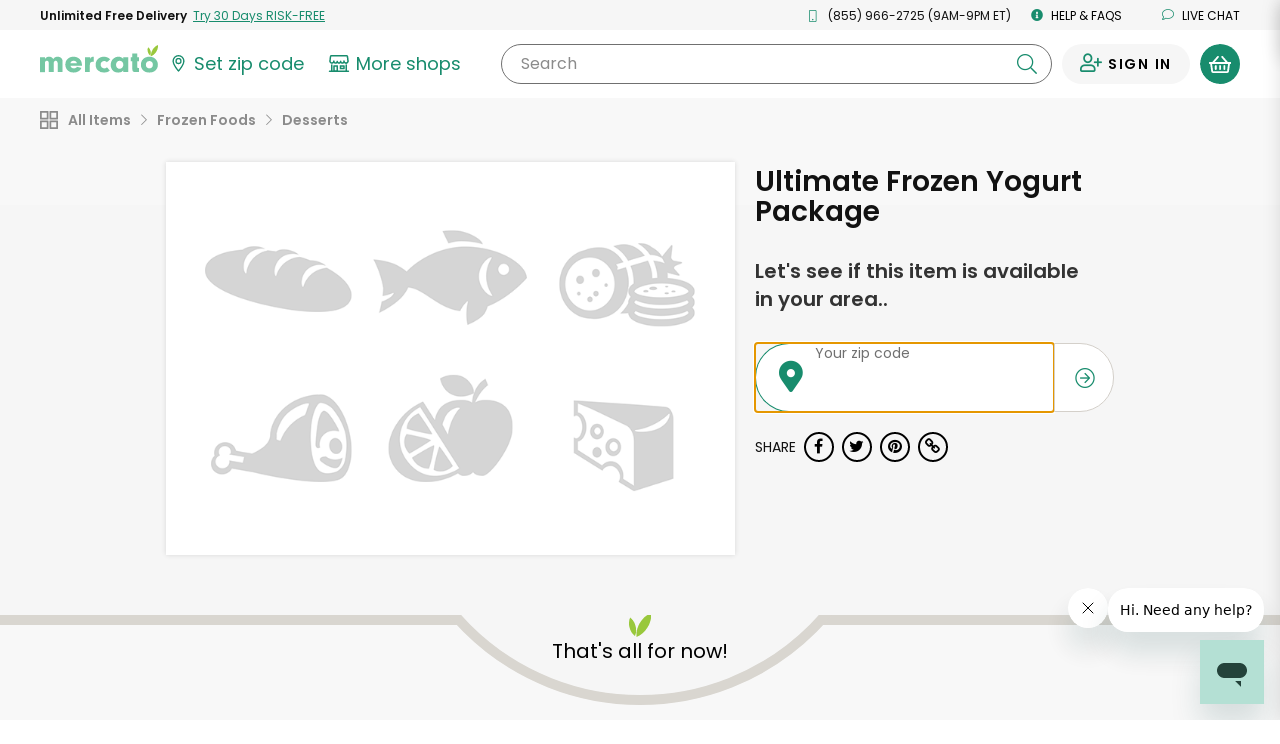

--- FILE ---
content_type: text/html;charset=UTF-8
request_url: https://www.mercato.com/item/ultimate-frozen-yogurt-package/1008129
body_size: 32581
content:
<!DOCTYPE html>
<html lang="en">
<head>
<link rel="preload" href="https://dye1fo42o13sl.cloudfront.net/static/builds/20260121013323_2d450fae/css/ProductDetails.css" as="style">
<link rel="preload" href="https://dye1fo42o13sl.cloudfront.net/fonts/mercato-fontawesome27.woff2?33722410" as="font" crossorigin>
<link rel="preload" href="https://dye1fo42o13sl.cloudfront.net/static/builds/20260121013323_2d450fae/fonts/fontawesome-webfont.woff2?v=4.5.0" as="font" crossorigin>
<link rel="preload" href="https://fonts.gstatic.com/s/opensans/v17/mem8YaGs126MiZpBA-UFVZ0bf8pkAg.woff2" as="font" crossorigin>
<link rel="preload" href="https://fonts.gstatic.com/s/opensans/v17/mem5YaGs126MiZpBA-UN7rgOUuhpKKSTjw.woff2" as="font" crossorigin>
<link rel="preload" href="https://fonts.gstatic.com/s/opensans/v17/mem5YaGs126MiZpBA-UNirkOUuhpKKSTjw.woff2" as="font" crossorigin>
<link rel="preload" href="https://fonts.gstatic.com/s/opensans/v17/mem5YaGs126MiZpBA-UN_r8OUuhpKKSTjw.woff2" as="font" crossorigin>
<link rel="preload" href="https://fonts.gstatic.com/s/opensans/v17/mem6YaGs126MiZpBA-UFUK0Zdc1GAK6b.woff2" as="font" crossorigin>
<link rel="preload" href="https://ajax.googleapis.com/ajax/libs/webfont/1.4.7/webfont.js" as="script">
<link rel="preload" href="https://dye1fo42o13sl.cloudfront.net/static/builds/20260121013323_2d450fae/scripts-built/lib/require.js" as="script">
<link rel="preload" href="https://dye1fo42o13sl.cloudfront.net/static/builds/20260121013323_2d450fae/scripts-built/common.js" as="script">
<link rel="preload" href="https://dye1fo42o13sl.cloudfront.net/static/builds/20260121013323_2d450fae/scripts-built/page/consumer/StoreHome.js" as="script">
<link rel="preconnect" href="https://chat.freshdesk.com" crossorigin>
<link rel="preconnect" href="https://dop9av6nvryqq.cloudfront.net" crossorigin>
<link rel="preconnect" href="https://d36mpcpuzc4ztk.cloudfront.net" crossorigin>
<link rel="preconnect" href="https://fonts.gstatic.com" crossorigin>
<link rel="preconnect" href="https://ads.yahoo.com" crossorigin>
<link rel="preconnect" href="https://d.adroll.com" crossorigin>
<link rel="preconnect" href="https://ssl.google-analytics.com" crossorigin>
<script>function utmx_section(){}function utmx(){}(function(){var
k='186669092-35',d=document,l=d.location,c=d.cookie;if(l.search.indexOf('utm_expid='+k)>0)return;function f(n){if(c){var i=c.indexOf(n+'=');if(i>-1){var j=c.indexOf(';',i);return escape(c.substring(i+n.length+1,j<0?c.length:j))}}}var x=f('__utmx'),xx=f('__utmxx'),h=l.hash;d.write('<sc'+'ript src="'+'http'+(l.protocol=='https:'?'s://ssl':'://www')+'.google-analytics.com/ga_exp.js?'+'utmxkey='+k+'&utmx='+(x?x:'')+'&utmxx='+(xx?xx:'')+'&utmxtime='+new Date().valueOf()+(h?'&utmxhash='+escape(h.substr(1)):'')+'" type="text/javascript" charset="utf-8"><\/sc'+'ript>')})();</script><script>utmx('url','A/B');</script>

<title translate="no">Buy Ultimate Frozen Yogurt Package Online | Mercato</title>
<meta translate="no" name="DESCRIPTION" content="Searching for Ultimate Frozen Yogurt Package? Order online from Mercato now for home delivery. Satisfaction guaranteed!"/>
<meta name="ROBOTS" content="NOINDEX, FOLLOW"/>
<meta translate="no" property="og:title" content="Buy Ultimate Frozen Yogurt Package Online | Mercato"/>
<meta property="og:url" content="/item/ultimate-frozen-yogurt-package/1008129?ajax&amp;#61;true"/>
<meta property="og:image" content="https://dye1fo42o13sl.cloudfront.net/default-product-image-5.png"/>
<meta translate="no" property="og:description" content="Searching for Ultimate Frozen Yogurt Package? Order online from Mercato now for home delivery. Satisfaction guaranteed!"/>
<meta property="og:type" content="website"/>
<meta charset="UTF-8"/>
<meta http-equiv="Content-Type" content="text/html; charset=utf-8"/>
<meta name="viewport" content="width=device-width, initial-scale=1, maximum-scale=1, user-scalable=no">
<base href="https://www.mercato.com"/>
<link rel="canonical" href="https://www.mercato.com/item/ultimate-frozen-yogurt-package/1008129"/>
<link rel="apple-touch-icon" sizes="57x57" href="https://dye1fo42o13sl.cloudfront.net/favicons/V2/57x57.png">
<link rel="apple-touch-icon" sizes="60x60" href="https://dye1fo42o13sl.cloudfront.net/favicons/V2/60x60.png">
<link rel="apple-touch-icon" sizes="72x72" href="https://dye1fo42o13sl.cloudfront.net/favicons/V2/72x72.png">
<link rel="apple-touch-icon" sizes="76x76" href="https://dye1fo42o13sl.cloudfront.net/favicons/V2/76x76.png">
<link rel="apple-touch-icon" sizes="114x114" href="https://dye1fo42o13sl.cloudfront.net/favicons/V2/114x114.png">
<link rel="apple-touch-icon" sizes="120x120" href="https://dye1fo42o13sl.cloudfront.net/favicons/V2/120x120.png">
<link rel="apple-touch-icon" sizes="144x144" href="https://dye1fo42o13sl.cloudfront.net/favicons/V2/144x144.png">
<link rel="apple-touch-icon" sizes="152x152" href="https://dye1fo42o13sl.cloudfront.net/favicons/V2/152x152.png">
<link rel="apple-touch-icon" sizes="180x180" href="https://dye1fo42o13sl.cloudfront.net/favicons/V2/180x180.png">
<link rel="icon" type="image/png" href="https://dye1fo42o13sl.cloudfront.net/favicons/V2/32x32.png" sizes="32x32">
<link rel="icon" type="image/png" href="https://dye1fo42o13sl.cloudfront.net/favicons/V2/192x192.png" sizes="192x192">
<link rel="icon" type="image/png" href="https://dye1fo42o13sl.cloudfront.net/favicons/V2/96x96.png" sizes="96x96">
<link rel="icon" type="image/png" href="https://dye1fo42o13sl.cloudfront.net/favicons/V2/16x16.png" sizes="16x16">
<link rel="manifest" href="https://dye1fo42o13sl.cloudfront.net/favicons/V2/manifestV2.json">
<link rel="shortcut icon" href="https://dye1fo42o13sl.cloudfront.net/favicons/V2/48x48.ico">
<meta name="msapplication-TileColor" content="#00a300">
<meta name="msapplication-TileImage" content="https://dye1fo42o13sl.cloudfront.net/favicons/V2/144x144.png">
<meta name="msapplication-config" content="https://dye1fo42o13sl.cloudfront.net/favicons/V2/browserconfigV2.xml">
<meta name="theme-color" content="#ffffff">
<script>window.mevent=function(type,options){params={}
if(type==='pageview'){params.url=window.location.toString();params.referrer=document.referrer;params.type='pageview';}else if(type==='custom'&&typeof options!=='undefined'){if(options.hasOwnProperty('category')){params.category=options.category;}if(options.hasOwnProperty('label')){params.label=options.label;}if(options.hasOwnProperty('action')){params.action=options.action;}params.type='custom';}var encodedString='';for(var prop in params){if(params.hasOwnProperty(prop)){if(encodedString.length>0){encodedString+='&';}encodedString+=encodeURIComponent(prop)+'='+encodeURIComponent(params[prop]);}}}
mevent('pageview');</script><script>if(!('IntersectionObserver'in window)||!('IntersectionObserverEntry'in window)||!('intersectionRatio'in window.IntersectionObserverEntry.prototype)){var script=document.createElement('script');script.src="https://dye1fo42o13sl.cloudfront.net/static/builds/20260121013323_2d450fae/scripts-built/lib/intersection-observer.js";document.head.appendChild(script);}</script>
<link rel="preload" href="https://dye1fo42o13sl.cloudfront.net/static/builds/20260121013323_2d450fae/scripts-built/lib/require.js" as="script">
<link rel="preload" href="https://dye1fo42o13sl.cloudfront.net/static/builds/20260121013323_2d450fae/scripts-built/common.js" as="script">
<link rel="preload" href="https://dye1fo42o13sl.cloudfront.net/static/builds/20260121013323_2d450fae/scripts-built/page/consumer/StoreHome.js" as="script">
<script>adroll_adv_id="CJCRJJOAPBBDBJBMR7MRZW";adroll_pix_id="3R55AEGQWNASPF6Q3PHUV5";(function(){var _onload=function(){if(document.readyState&&!/loaded|complete/.test(document.readyState)){setTimeout(_onload,10);return}if(!window.__adroll_loaded){__adroll_loaded=true;setTimeout(_onload,50);return}var scr=document.createElement("script");var host=(("https:"==document.location.protocol)?"https://s.adroll.com":"http://a.adroll.com");scr.setAttribute('async','true');scr.type="text/javascript";scr.src=host+"/j/roundtrip.js";((document.getElementsByTagName('head')||[null])[0]||document.getElementsByTagName('script')[0].parentNode).appendChild(scr);};if(window.addEventListener){window.addEventListener('load',_onload,false);}else{window.attachEvent('onload',_onload)}}());</script>
<link rel="stylesheet" type="text/css" href="https://dye1fo42o13sl.cloudfront.net/static/builds/20260121013323_2d450fae/css/ProductDetails.css"/>
<!--[if IE 9]>
  <link rel="stylesheet" type="text/css" href="internet_explorer9.responsive.css" media="screen" />
  <![endif]-->
<!--[if IE 8]>
  <link rel="stylesheet" type="text/css" href="internet_explorer8.responsive.css" media="screen" />
  <![endif]-->
<script></script>
<script>window.branchIOBannerShown=false;(function(b,r,a,n,c,h,_,s,d,k){if(!b[n]||!b[n]._q){for(;s<_.length;)c(h,_[s++]);d=r.createElement(a);d.async=1;d.src="https://cdn.branch.io/branch-latest.min.js";k=r.getElementsByTagName(a)[0];k.parentNode.insertBefore(d,k);b[n]=h}})(window,document,"script","branch",function(b,r){b[r]=function(){b._q.push([r,arguments])}},{_q:[],_v:1},"addListener applyCode autoAppIndex banner closeBanner closeJourney creditHistory credits data deepview deepviewCta first getCode init link logout redeem referrals removeListener sendSMS setBranchViewData setIdentity track validateCode trackCommerceEvent logEvent disableTracking getBrowserFingerprintId crossPlatformIds lastAttributedTouchData".split(" "),0);function shouldShowBranchIO(){var search=window.location.search;var pathname=window.location.pathname;if(pathname==='/checkout'&&search.indexOf('orderId=')>-1){return false;}return true;}if(shouldShowBranchIO()){branch.init('key_live_liL7hNRh8FTUO0iejnxJbgefDEn2mfaq',init);}function init(err,data){var listener=function(event,data){}
branch.addListener(listener);branch.addListener('willShowJourney',function(){window.branchIOBannerShown=true;});branch.addListener('didCloseJourney',function(){window.branchIOBannerShown=false;if(typeof window.PromoBannerUtil!=='undefined'){window.PromoBannerUtil.init();}});branch.addListener('didShowJourney',function(){if(typeof window.AccountsHeader!=='undefined'){window.AccountsHeader.setupFixedHeaderObserver();}})}</script>
<script>(function(w,d,s,l,i){w[l]=w[l]||[];w[l].push({'gtm.start':new Date().getTime(),event:'gtm.js'});var f=d.getElementsByTagName(s)[0],j=d.createElement(s),dl=l!='dataLayer'?'&l='+l:'';j.async=true;j.src='https://www.googletagmanager.com/gtm.js?id='+i+dl+'&gtm_auth=4T4xjgaL5rAAkd-8gPs8gw&gtm_preview=env-2&gtm_cookies_win=x';f.parentNode.insertBefore(j,f);})(window,document,'script','dataLayer','GTM-K4SN5TQ');</script>

<script async src="https://www.googletagmanager.com/gtag/js?id=UA-63346906-1"></script>
<script>window.dataLayer=window.dataLayer||[];function gtag(){dataLayer.push(arguments);}function readCookie(name){var nameEQ=encodeURIComponent(name)+"=";var ca=document.cookie.split(';');for(var i=0;i<ca.length;i++){var c=ca[i];while(c.charAt(0)===' ')c=c.substring(1,c.length);if(c.indexOf(nameEQ)===0)return decodeURIComponent(c.substring(nameEQ.length,c.length));}return null;}const cookiePostalCodeGA=readCookie('PostalCode');const geoPostalCodeGA=''.length?'':'';const isEstimatedZipGA=cookiePostalCodeGA?false:true;const isGreenAvailableGA='false';gtag('js',new Date());gtag('config','UA-63346906-1',{'optimize_id':'GTM-NWDMQ2J'});gtag('config','AW-940613672',{zip:cookiePostalCodeGA?cookiePostalCodeGA:geoPostalCodeGA,zip_type:isEstimatedZipGA?'estimate':'actual',subscription_availability:isGreenAvailableGA?'available':'unavailable',});</script>
<input type="hidden" id="js--ga-account" value="UA-63346906-1">
<input type="hidden" id="js--include-checkout-experiment" value="">
<script>(function(w,d,t,r,u){var f,n,i;w[u]=w[u]||[],f=function(){var o={ti:"26020993"};o.q=w[u],w[u]=new UET(o),w[u].push("pageLoad")},n=d.createElement(t),n.src=r,n.async=1,n.onload=n.onreadystatechange=function(){var s=this.readyState;s&&s!=="loaded"&&s!=="complete"||(f(),n.onload=n.onreadystatechange=null)},i=d.getElementsByTagName(t)[0],i.parentNode.insertBefore(n,i)})(window,document,"script","//bat.bing.com/bat.js","uetq");</script>
<script>window.BraintreeAuthKey="production_6mk6ckbz_pfcgd9767pkthkc7";</script><script>window.consoleLog=console.log;window.consoleDebug=console.debug;var debug=function(debugOn){if(!debugOn){console.log=function(){};console.debug=function(){};}else{console.log=window.consoleLog;console.debug=window.consoleDebug;}}
debug(false);</script></head>
<div id="MatchfireData" data-customer-id="" data-customer-status="Guest" data-customer-delivery-market="Not+available" data-customer-order-frequency="0+orders" data-purchase="" data-purchase-categories=""></div>
<body data-store-type="" data-store-name="" data-show-green-ads="true" data-show-free-product-ad='' data-store-product-id="" data-signedin="false" data-zipcode="" data-geo-zip="" class="rebrand-cart store-home--product-detail-canonical percentSizeProducts body--infinite-scroll preload grid store-categories overflow-visible store-home store-home--product-detail fixed-header   " data-modal-data-url="/item-modal" data-product-id="1008129" data-product-name="Ultimate Frozen Yogurt Package">
<div class="relative">
<div class="mercato-spinner-modal" id="MercatoSpinnerModal" aria-label="Mercato is loading">
<div class="mercato-spinner">
<svg xmlns="http://www.w3.org/2000/svg" viewBox="0 0 70.61 116.83" tabindex="-1" aria-label="Please wait">
<defs>
<style>.mercato-spinner__1{fill:#75c7a3}.mercato-spinner__2{fill:#99c83c}</style>
</defs>
<g>
<g>
<path class="mercato-spinner__1" d="M70.21,83.89c0,18.49-15.53,32.94-35.24,32.94-20.25,0-35-14-35-33.62C0,63.37,14.45,49.46,35.24,49.46,55.49,49.46,70.21,63.91,70.21,83.89Zm-49.69-.68c0,9.18,5.94,15.53,14.58,15.53s14.45-6.21,14.45-15.12c0-10-5.4-15.93-14.31-15.93S20.52,73.9,20.52,83.21Z"/>
<path class="mercato-spinner__2 mercato-spinner__right" d="M63.67,28.25C58.09,37.61,50.19,44.34,42,47.58,41,38.85,43.13,28.7,48.71,19.33S62.19,3.23,70.36,0C71.41,8.72,69.25,18.88,63.67,28.25Z"/>
<path class="mercato-spinner__2 mercato-spinner__left" d="M40.15,25.83a31.41,31.41,0,0,1-1.14,20,31.43,31.43,0,0,1-10.49-17,31.35,31.35,0,0,1,1.13-20A31.5,31.5,0,0,1,40.15,25.83Z"/>
</g>
</g>
</svg></div>
</div><div id="mobileNav" class="mobileNav mobileNav--account">
<div class="mobileNav__top-flex">
<button type="button" class="menu-toggle">
<span class="line line-top"></span>
<span class="line line-middle"></span>
<span class="line line-bottom"></span>
</button>
<a href="/" class="mobileNav__logo">
<img src="https://dye1fo42o13sl.cloudfront.net/logos/04212021/SVGMercato/mercato-2color.svg" alt="Mercato"/></a>
</div>
<a href="https://www.mercato.com/customer/green" class="mobileNav__signInLink"><i class="ma ma-user-plus"></i> <span class="black">Sign In</span></a>
<hr>
<ul class="mobileNav__menu mobileNav__menu--account">
<li>
<a data-store-id="" href="/change-location" class=" ziplessmodal-trigger">
<img src="https://dye1fo42o13sl.cloudfront.net/mercato-map-marker.svg" alt="" class="">
<span class="js--current-postal-code black">Set zip code</span><span class="js--change-zip-button hidden">&nbsp;<span class="mobileNav__smallLink lowercase">change</span></span>
</a>
</li>
<li>
<button data-component="GreenSignUpModalTrigger" type="button" data-ga-source="Hamburger menu">
<img src="https://dye1fo42o13sl.cloudfront.net/logos/04212021/SVGMercato+Green/green-lettermark.svg" alt="" class="mobileNav__menu__green-icon">
UNLIMITED FREE DELIVERY - TRY GREEN
</button>
</li>
<li>
<a href="/store-results" class="">
<svg xmlns="http://www.w3.org/2000/svg" width="29.769" height="25.074" viewBox="0 0 29.769 25.074" class="siteHeader__shops-icon siteHeader__shops-icon--mobile-menu"><g transform="translate(-236.059 -473.695)"><path class="siteHeader__shops-icon__path" d="M243.281,486.673a4.085,4.085,0,0,0,2.788-1.126,3.533,3.533,0,0,0,2.583,1.126,3.574,3.574,0,0,0,2.466-.983,3.467,3.467,0,0,0,2.469.983,3.576,3.576,0,0,0,2.466-.983,3.466,3.466,0,0,0,2.469.983,3.532,3.532,0,0,0,2.576-1.119,4.026,4.026,0,0,0,5.781-.216,3.912,3.912,0,0,0,.96-3.139l-.727-6.3a2.541,2.541,0,0,0-2.494-2.205H242.555a2.464,2.464,0,0,0-2.495,2.213l-.725,6.28a4,4,0,0,0,.958,3.149A3.906,3.906,0,0,0,243.281,486.673Zm-1.088-10.526a.368.368,0,0,1,.362-.313h21.967a.41.41,0,0,1,.361.3l.727,6.3a1.737,1.737,0,0,1-.441,1.391,1.825,1.825,0,0,1-3.181-1.205,1.094,1.094,0,1,0-2.187,0v.435a1.374,1.374,0,0,1-2.749,0,1.093,1.093,0,1,0-2.187,0,1.374,1.374,0,0,1-2.748,0,1.094,1.094,0,0,0-2.188,0,1.374,1.374,0,0,1-2.748,0v-.435a1.094,1.094,0,0,0-2.188,0,1.79,1.79,0,0,1-1.809,1.809,1.964,1.964,0,0,1-1.359-.592,2.135,2.135,0,0,1-.356-1.417Z" transform="translate(-2.643)"/><path class="siteHeader__shops-icon__path" d="M264.685,557.268h-2v-9.192l-.458.115a3.983,3.983,0,0,1-1.023.134h-.707v8.942H249.569v-6.784a1.108,1.108,0,0,0-1.094-1.094h-4.742a1.109,1.109,0,0,0-1.094,1.094v6.784h-1.3v-8.942h-.707a3.723,3.723,0,0,1-1.011-.131l-.47-.135v9.208h-2a1.094,1.094,0,0,0,0,2.188h27.58a1.108,1.108,0,0,0,1.094-1.094A1.148,1.148,0,0,0,264.685,557.268Zm-17.3-5.69v5.255h-2.555v-5.255Z" transform="translate(0 -60.687)"/><path class="siteHeader__shops-icon__path" d="M323.172,555.292a1.108,1.108,0,0,0-1.094,1.094V560.3a1.108,1.108,0,0,0,1.094,1.093h5.178a1.108,1.108,0,0,0,1.094-1.093v-3.919a1.108,1.108,0,0,0-1.094-1.094Zm4.084,2.188v1.732h-2.99V557.48Z" transform="translate(-70.196 -66.588)"/></g></svg>
More shops
</a>
</li>
<li class="js--cs-phone-el ">
<a href="tel:+18559662725"><i class="ma ma-mobile"></i> (855) 966-2725 (9AM-9PM ET)</a>
</li>
<li class=""><a href="http://help.mercato.com" target="_blank"><i class="ma ma-info-circle"></i> Help &amp; FAQs</a></li>
<li class=""><button class="chat-toggle" type="button" disabled><i class="fa fa-comment-o"></i> Live chat</button></li>
</ul>
<img data-src="https://dye1fo42o13sl.cloudfront.net/home/compressed/illustration_leaves.png" src="" alt="Olive leaves" class="lazyload mobileNav__deco">
</div>
<header id="masthead" class="js--full-header rebranded-header siteHeader siteHeader--with-preheader siteHeader--search-scroll header-fixed " role="banner">
<div class="siteHeader__mobile-hidden rebrand-preheader js--preheader">
<div class="rebrand-preheader__flex">
<div class="rebrand-preheader__child rebrand-preheader__child--green-ad">
<button type="button" data-ga-source="Preheader link">
<span class="bold lang--cta">Unlimited Free Delivery</span>&nbsp;
<span class="rebrand-preheader__child--green-ad__link lang--cta">
<span data-display-style="inline" data-ga-source="Preheader link" data-component="GreenSignUpModalTrigger">
Try 30 Days RISK-FREE</span>
</span>
</button>
</div>
<div class="rebrand-preheader__child js--cs-phone-el ">
<i class="rebrand-preheader__icon ma ma-mobile"></i>
(855) 966-2725 (9AM-9PM ET)</a>
</div>
<div class="rebrand-preheader__child"><a href="http://help.mercato.com" class="lang--nav" target="_blank"><i class="rebrand-preheader__icon ma ma-info-circle"></i> Help &amp; FAQs</a></div>
<div class="rebrand-preheader__child"><a id="ChatToggle" href="" class="chat-toggle lang--nav"><i class="rebrand-preheader__icon ma ma-comment"></i> Live chat</a></div>
</div>
</div>
<div data-component="HeaderBanner"></div>
<div data-component="G2GPromoBannerWithModal" id="g2gPromoBanner"></div>
<div class="siteHeader__main">
<div class="siteHeader__main__inner siteHeader__main__top">
<div class="siteHeader__container siteHeader__container--with-height js--main-header">
<div class="siteHeader__left siteHeader__mobile-search-hidden">
<nav id="siteNav--sm" class="siteHeader__mobileNav" role="navigation">
<button id="menu-toggle" class="menu-toggle" aria-controls="mobileNav" aria-expanded="false" aria-label="Show/Hide Menu">
<span class="line line-top"></span>
<span class="line line-middle"></span>
<span class="line line-bottom"></span>
</button>
</nav>
<a href="/" class="siteHeader__logo" aria-label="Go to the Mercato home page">
<img src="https://dye1fo42o13sl.cloudfront.net/logos/04212021/SVGMercato/mercato-2color.svg" alt="Mercato"/></a>
<div class="siteHeader__departments-scroll-hidden siteHeader__zipWrapper">
<a href="/change-location" data-store-id="" class="siteHeader__scroll-hidden siteHeader__zipBtn
   siteHeader__zipBtn--zip-not-set ziplessmodal-trigger" aria-label="Set your zip code">
<svg class="siteHeader__zipIcon" xmlns="http://www.w3.org/2000/svg" width="21.169" height="29.721" viewBox="0 0 21.169 29.721">
<defs></defs>
<g transform="translate(0)">
<path class="siteHeader__zipIcond__path" d="M279.83,314.6a5.522,5.522,0,1,0,5.522-5.522A5.528,5.528,0,0,0,279.83,314.6Zm5.522,3.231a3.232,3.232,0,1,1,3.232-3.231A3.235,3.235,0,0,1,285.352,317.835Z" transform="translate(-274.767 -304.016)"/><path class="siteHeader__zipIcond__path" d="M262.279,280.928a10.6,10.6,0,0,0-10.585,10.588c0,7.463,9.643,18.1,10.053,18.551l.532.582.531-.582c.41-.449,10.053-11.088,10.053-18.551A10.6,10.6,0,0,0,262.279,280.928Zm0,2.37a8.215,8.215,0,0,1,8.213,8.218c0,2.32-1.189,5.393-3.533,9.132a61.318,61.318,0,0,1-4.683,6.406c-.9-1.086-2.243-2.77-3.569-4.711-3.039-4.444-4.645-8.19-4.645-10.831a8.225,8.225,0,0,1,8.215-8.215v-.72Z" transform="translate(-251.694 -280.928)"/>
</g>
</svg>
<span class="zipless-modal__zip nowrap js--header-zip-text lang--nav">
Set zip code
</span>
<span class="siteHeader__zipBtn__change js--no-postal-hidden siteHeader__mobile-hidden hidden">
<span class="siteHeader__mobile-hidden">&nbsp;</span>
<span class="underline siteHeader__mobile-hidden lang--label lang--nav">Change</span>
</span>
</a>
</div>
<div class="siteHeader__departments-block siteHeader__departments-block--shops">
<a href="/store-results" aria-label="View more shops">
<svg xmlns="http://www.w3.org/2000/svg" width="29.769" height="25.074" viewBox="0 0 29.769 25.074" class="siteHeader__shops-icon"><g transform="translate(-236.059 -473.695)"><path class="siteHeader__shops-icon__path" d="M243.281,486.673a4.085,4.085,0,0,0,2.788-1.126,3.533,3.533,0,0,0,2.583,1.126,3.574,3.574,0,0,0,2.466-.983,3.467,3.467,0,0,0,2.469.983,3.576,3.576,0,0,0,2.466-.983,3.466,3.466,0,0,0,2.469.983,3.532,3.532,0,0,0,2.576-1.119,4.026,4.026,0,0,0,5.781-.216,3.912,3.912,0,0,0,.96-3.139l-.727-6.3a2.541,2.541,0,0,0-2.494-2.205H242.555a2.464,2.464,0,0,0-2.495,2.213l-.725,6.28a4,4,0,0,0,.958,3.149A3.906,3.906,0,0,0,243.281,486.673Zm-1.088-10.526a.368.368,0,0,1,.362-.313h21.967a.41.41,0,0,1,.361.3l.727,6.3a1.737,1.737,0,0,1-.441,1.391,1.825,1.825,0,0,1-3.181-1.205,1.094,1.094,0,1,0-2.187,0v.435a1.374,1.374,0,0,1-2.749,0,1.093,1.093,0,1,0-2.187,0,1.374,1.374,0,0,1-2.748,0,1.094,1.094,0,0,0-2.188,0,1.374,1.374,0,0,1-2.748,0v-.435a1.094,1.094,0,0,0-2.188,0,1.79,1.79,0,0,1-1.809,1.809,1.964,1.964,0,0,1-1.359-.592,2.135,2.135,0,0,1-.356-1.417Z" transform="translate(-2.643)"/><path class="siteHeader__shops-icon__path" d="M264.685,557.268h-2v-9.192l-.458.115a3.983,3.983,0,0,1-1.023.134h-.707v8.942H249.569v-6.784a1.108,1.108,0,0,0-1.094-1.094h-4.742a1.109,1.109,0,0,0-1.094,1.094v6.784h-1.3v-8.942h-.707a3.723,3.723,0,0,1-1.011-.131l-.47-.135v9.208h-2a1.094,1.094,0,0,0,0,2.188h27.58a1.108,1.108,0,0,0,1.094-1.094A1.148,1.148,0,0,0,264.685,557.268Zm-17.3-5.69v5.255h-2.555v-5.255Z" transform="translate(0 -60.687)"/><path class="siteHeader__shops-icon__path" d="M323.172,555.292a1.108,1.108,0,0,0-1.094,1.094V560.3a1.108,1.108,0,0,0,1.094,1.093h5.178a1.108,1.108,0,0,0,1.094-1.093v-3.919a1.108,1.108,0,0,0-1.094-1.094Zm4.084,2.188v1.732h-2.99V557.48Z" transform="translate(-70.196 -66.588)"/></g></svg>
<span class="lang--label">More shops</span>
</a>
</div>
<div class="siteHeader__mobile-search-trigger-block">
<button type="button" class="js--mobile-search-trigger">
<i class="ma ma-search"></i>
<span>Search</span>
</button>
</div>
</div>
<div class="siteHeader__search-block siteHeader__scroll-visible">
<button class="siteHeader__search-block__x-button js--mobile-search-close-button" type="button"><i class="ma ma-times"></i></button>
<form novalidate class="siteHeader__search-wrapper js--header-search-form" action="/store-results">
<input class="siteHeader__search-wrapper__input js--header-search-input js--typeahead-input" aria-label="Search" name="kw0.25774995295836" type="text" placeholder="" id="StoreResultsHeaderSearchInput" required value="">
<div class="siteHeader__search-wrapper__button-block">
<button class="siteHeader__search-wrapper__clear-button js--header-search-clear-button" aria-label="Clear search" type="button"><i class="ma ma-times"></i></button>
<button class="siteHeader__search-wrapper__submit-button js--header-search-submit-button" aria-label="Submit your search query" type="button"><i class="ma ma-search"></i></button>
</div>
<button class="siteHeader__search-wrapper__clear-button siteHeader__search-wrapper__clear-button--mobile js--header-search-clear-button" type="button"><i class="ma ma-times"></i></button>
<label for="StoreResultsHeaderSearchInput" class="siteHeader__search-wrapper__label siteHeader__search-wrapper__label--all">
Search<span class="notranslate"></span>
</label>
<div class="typeahead-results js--typeahead-container hidden"></div>
<script id="js--typeahead-result-template" type="x-handlebars-template">
	{{#each suggestions}}
		<button type="button" class="typeahead-results__result js--typeahead-suggestion" data-suggestion-text="{{searchTerm}}"><i class="ma ma-search"></i> {{{searchTermHtml}}}</button>
	{{/each}}
</script></form>
</div>
<div class="siteHeader__right">
<div class="siteHeader__user ">
<div class="siteHeader__user-flex">
<div class="siteHeader__signInDropdown">
<a aria-label="Sign in to your account" href="https://www.mercato.com/customer/green" class="siteHeader__signIn ">
<span class="ma ma-user-plus siteHeader__user-icon"></span>
<span class="siteHeader__signIn__name lang--button">
Sign in</span>
</a>
</div>
</div>
<button aria-label="View your shopping basket" class="siteHeader__cartButton cart-trigger js--cart-button  js--cart-button-header siteHeader__cartButton--empty" type="button">
<span class="siteHeader__cartButton__left">
<img height="17" src="https://dye1fo42o13sl.cloudfront.net/mercato-basket-icon.svg" alt="">
</span>
<span class="siteHeader__cartButton__right"><span class="cartButtonNumberOfItems siteHeader__cartButton__right__inner">0</span></span>
</button>
<div id="CartHint" class="cart-hint background-white hidden">
<button class="cart-hint-close btn-link" id="CartHintClose"><i class="fa fa-times-circle"></i></button>
Try to order as many of your items as possible from one store to keep delivery costs lower.
</div>
</div>
</div>
</div>
</div>
<div class="siteHeader__main__inner siteHeader__main__inner--selected-props">
<div class="siteHeader__main__inner--selected-props__inner">
<div class="flex-center siteHeader__selected-category-block siteHeader__selected-prop js--selected-category-block hidden">
<svg class="siteHeader__departments-icon siteHeader__departments-icon--selected" xmlns="http://www.w3.org/2000/svg" width="24.443" height="24.443" viewBox="0 0 24.443 24.443"><g transform="translate(-361 -212.856)"><path class="siteHeader__departments-icon__path" d="M56.87,297.934V304.8H50.006v-6.863H56.87m1.44-2.339H48.567a.9.9,0,0,0-.9.9v9.742a.9.9,0,0,0,.9.9h9.742a.9.9,0,0,0,.9-.9v-9.742a.9.9,0,0,0-.9-.9Z" transform="translate(313.333 -82.739)"/><path class="siteHeader__departments-icon__path" d="M56.87,369.627v6.863H50.006v-6.863H56.87m1.44-2.339H48.567a.9.9,0,0,0-.9.9v9.742a.9.9,0,0,0,.9.9h9.742a.9.9,0,0,0,.9-.9v-9.742a.9.9,0,0,0-.9-.9Z" transform="translate(313.333 -141.531)"/><path class="siteHeader__departments-icon__path" d="M128.563,297.934V304.8H121.7v-6.863h6.863M130,295.6H120.26a.9.9,0,0,0-.9.9v9.742a.9.9,0,0,0,.9.9H130a.9.9,0,0,0,.9-.9v-9.742a.9.9,0,0,0-.9-.9Z" transform="translate(254.541 -82.739)"/><path class="siteHeader__departments-icon__path" d="M128.563,369.627v6.863H121.7v-6.863h6.863m1.44-2.339H120.26a.9.9,0,0,0-.9.9v9.742a.9.9,0,0,0,.9.9H130a.9.9,0,0,0,.9-.9v-9.742a.9.9,0,0,0-.9-.9Z" transform="translate(254.541 -141.531)"/></g></svg>
<span class="js--selected-category-text"></span><button type="button" class="siteHeader__category-clear-button js--clear-category-button"><i class="ma ma-times"></i></button>
</div>
</div>
</div>
</div>
<div class="siteHeader__mobile-search-backdrop js--mobile-backdop"></div>
</header>
<div class="js--page-top-anchor"></div>
<div class="page-main">
<div>
<div class="store-aisle-subheader">
<div class="nav-aisle-list-wrapper nav-aisle-list-wrapper--breadcrumbs">
<div class="aisle-list-wrapper aisle-list-wrapper--breadcrumbs">
<a href="/store-results" data-product-category-id="" class=" aisle-link--breadcrumb aisle-link--home lang--category">
<svg class="nav-aisle-list__departments-icon" xmlns="http://www.w3.org/2000/svg" width="24.443" height="24.443" viewBox="0 0 24.443 24.443"><g transform="translate(-361 -212.856)"><path class="nav-aisle-list__departments-icon__path" d="M56.87,297.934V304.8H50.006v-6.863H56.87m1.44-2.339H48.567a.9.9,0,0,0-.9.9v9.742a.9.9,0,0,0,.9.9h9.742a.9.9,0,0,0,.9-.9v-9.742a.9.9,0,0,0-.9-.9Z" transform="translate(313.333 -82.739)"/><path class="nav-aisle-list__departments-icon__path" d="M56.87,369.627v6.863H50.006v-6.863H56.87m1.44-2.339H48.567a.9.9,0,0,0-.9.9v9.742a.9.9,0,0,0,.9.9h9.742a.9.9,0,0,0,.9-.9v-9.742a.9.9,0,0,0-.9-.9Z" transform="translate(313.333 -141.531)"/><path class="nav-aisle-list__departments-icon__path" d="M128.563,297.934V304.8H121.7v-6.863h6.863M130,295.6H120.26a.9.9,0,0,0-.9.9v9.742a.9.9,0,0,0,.9.9H130a.9.9,0,0,0,.9-.9v-9.742a.9.9,0,0,0-.9-.9Z" transform="translate(254.541 -82.739)"/><path class="nav-aisle-list__departments-icon__path" d="M128.563,369.627v6.863H121.7v-6.863h6.863m1.44-2.339H120.26a.9.9,0,0,0-.9.9v9.742a.9.9,0,0,0,.9.9H130a.9.9,0,0,0,.9-.9v-9.742a.9.9,0,0,0-.9-.9Z" transform="translate(254.541 -141.531)"/></g></svg>
<span>All Items</span>
</a>
<i class="ma ma-chevron-right nav-aisle-list__chevron "></i><a href="/store-results?productCategoryId=60" data-product-category-id="" class="hidden-xs  aisle-link--breadcrumb  lang--category">
<span>Frozen Foods</span>
</a>
<i class="ma ma-chevron-right nav-aisle-list__chevron hidden-xs"></i><a href="/store-results?productCategoryId=63" data-product-category-id="" class=" aisle-link--breadcrumb  lang--category">
<span>Desserts</span>
</a>
</div>
</div>
</div></div>
<div>
<input type="hidden" id="cartJson" name="cartJson" value="{&quot;id&quot;:0,&quot;cartStoreList&quot;:[],&quot;numberOfStores&quot;:0,&quot;numberOfItems&quot;:0,&quot;numberOfStoresExcludingMinimumStores&quot;:0,&quot;numberOfItemsExcludingMinimumStores&quot;:0,&quot;isEmpty&quot;:true,&quot;itemTotal&quot;:&quot;$0.00&quot;,&quot;itemTotalWithSubtotalPromo&quot;:&quot;$0.00&quot;,&quot;hasDelivery&quot;:false,&quot;hasDeliveryTip&quot;:false,&quot;hasShipment&quot;:false,&quot;hasServiceFee&quot;:false,&quot;hasBottleDeposit&quot;:false,&quot;hasDeliveryExcludingMinimum&quot;:false,&quot;hasDeliveryTipExcludingMinimum&quot;:false,&quot;hasShipmentExcludingMinimum&quot;:false,&quot;hasServiceFeeExcludingMinimum&quot;:false,&quot;deliveryTip&quot;:&quot;$0.00&quot;,&quot;serviceFeeTotal&quot;:&quot;$0.00&quot;,&quot;showPromoAsteriskForSubtotal&quot;:false,&quot;total&quot;:&quot;$0.00&quot;,&quot;itemTotalExcludingMinimumStores&quot;:&quot;$0.00&quot;,&quot;bottleDeposit&quot;:&quot;$0.00&quot;,&quot;deliveryTipExcludingMinimumStores&quot;:&quot;$0.00&quot;,&quot;serviceFeeExcludingMinimumStores&quot;:&quot;$0.00&quot;,&quot;hasServiceFeeExcludingMinimumStores&quot;:false,&quot;totalExcludingMinimumStores&quot;:&quot;$0.00&quot;,&quot;totalMinimumMetAndFulfillmentsSet&quot;:&quot;$0.00&quot;,&quot;hasEstimatedPrice&quot;:false,&quot;startShoppingUrl&quot;:&quot;/store-results&quot;,&quot;showNextDeliveryTime&quot;:false,&quot;estimatedFulfillmentFeeSummary&quot;:{&quot;entries&quot;:[],&quot;storeIdToEntryMap&quot;:{},&quot;totalFee&quot;:0.00,&quot;tbd&quot;:false},&quot;actualFulfillmentFeeSummary&quot;:{&quot;entries&quot;:[],&quot;storeIdToEntryMap&quot;:{},&quot;totalFee&quot;:0.00,&quot;tbd&quot;:false},&quot;allStoresAboveMin&quot;:true,&quot;replacementEnabled&quot;:true,&quot;replacementOptionDisabled&quot;:false,&quot;replacementContactCustomer&quot;:false,&quot;ebtItemTotalExcludingMinimumStores&quot;:&quot;$0.00&quot;,&quot;isSnapCustomer&quot;:false,&quot;containsSnapItems&quot;:false,&quot;benefitsPrograms&quot;:[]}"/>
<div class="cart-flyout-modal-backdrop"></div>
<div data-checkout-url="https://www.mercato.com/checkout" class="cart-flyout-rebrand js--cart-flyout cart-flyout-rebrand--empty">
<div class="cart-flyout-rebrand__inner js--cart-flyout-content-visibility">
<div class="cart-flyout-rebrand__top clearfix">
<span class="cart-flyout-rebrand__top__title lang--other">My basket</span>
<button class="cart-flyout-rebrand__close-btn js--cart-button  js--cart-button-header lang--button" type="button">
<i class="ma ma-times"></i>
Close
</button>
</div>
<div class="cart-flyout-rebrand__content cart-flyout-rebrand__content--empty cart-flyout-rebrand__empty">
<button data-component="GreenSignUpModalTrigger" type="button" class="cart-announcement-green-wrapper" data-ga-source="Cart top">
<div class="cart-announcement cart-announcement--green">
<div>
<span class="nowrap lang--cta"><img data-src="https://dye1fo42o13sl.cloudfront.net/logos/04212021/SVGMercato+Green/green-wordmark.svg" width="66" alt="" class="lazyload"> Unlimited Free Delivery</span>
<span class="nowrap cart-announcement__green-break">
<span class="mercato-green__link mercato-green__link-padded lang--cta">Try 30 Days RISK-FREE</span>
</span>
</div>
</div>
</button>
<div class="cart-flyout-rebrand__empty-flex">
<div class="cart-flyout-rebrand__empty-top">
<span class="cart-flyout-rebrand__empty__top-text lang--cta">There's nothing in your shopping basket,</span><br class="hidden-xs"/>
<span class="cart-flyout-rebrand__empty__bottom-text lang--cta">but together we can change that!</span>
</div>
<div class="cart-flyout-rebrand__basket-image-wrapper">
<img src="https://dye1fo42o13sl.cloudfront.net/shopping-basket-large-gray.svg">
</div>
<a href="/store-results" class="mercato-button mercato-button--knockout mercato-button--knockout-green cart-trigger cart__start-shopping lang--button">Shop now!</a>
</div>
</div>
<div class="cart-flyout-rebrand__content  cart-flyout-rebrand__not-empty js--cart-flyout-content">
<button data-component="GreenSignUpModalTrigger" type="button" class="cart-announcement-green-wrapper" data-ga-source="Cart top">
<div class="cart-announcement cart-announcement--green">
<div>
<span class="nowrap lang--cta"><img data-src="https://dye1fo42o13sl.cloudfront.net/logos/04212021/SVGMercato+Green/green-wordmark.svg" width="66" alt="" class="lazyload"> Unlimited Free Delivery</span>
<span class="nowrap cart-announcement__green-break">
<span class="mercato-green__link mercato-green__link-padded lang--cta">Try 30 Days RISK-FREE</span>
</span>
</div>
</div>
</button>
<div class="js--cart-flyout-store-list cart-flyout-rebrand__content__store-list"></div>
<div class="cart-flyout-rebrand__disclaimer lang--disclaimer">* Estimated item price. Final price based on weight.</div>
<div id="js--cart-recommendations" class="cart-flyout-rebrand__recommendation-container js--recommendation-group" data-source="1"></div>
<div class="cart-flyout-rebrand__promo-box js--cart-rebrand-promo-block hidden">
<div class="cart-flyout-rebrand__promo-box__inner">Promo <span class="js--cart-rebrand-promo-block-message"></span></div><div class="cart-flyout-rebrand__promo-box__inner">Savings&nbsp;&nbsp;<span class="js--cart-rebrand-promo-block-amount"></span></div>
</div>
</div>
<button data-component="GreenSignUpModalTrigger" type="button" class="cart-flyout-rebrand__mercato-green-base" data-ga-source="Cart bottom">
<span class="cart-flyout-rebrand__mercato-green-base__inner">
<span class="cart-flyout-rebrand__mercato-green-base__text">
<div class="lang--cta"><span class="bold">Yes!</span> I want FREE DELIVERY</div>
<span class="mercato-green__link "><span class="lang--cta">Click here to get Mercato</span> <span class="notranslate">Green</span></span>
</span>
</span>
</button>
<div data-component="UpsellCartSavingsWrapper"></div>
<div class="cart-flyout-rebrand__bottom cart-flyout-rebrand__not-empty cart-flyout-rebrand__bottom--no-top-padding js--cart-flyout-button-wrapper" id="js--cart-flyout-button-wrapper"></div>
</div>
</div>
<input type="hidden" value='false' id="js--show-order-min-checkout-button">
<input type="hidden" value='false' id="js--in-order-min-checkout-button-test">
<form id="setCartItemForm" method="post" action="/set-cart-item"></form>
<script id="js--cart-flyout-totals-template" type="text/x-handlebars-template">
		<button 
			class="cart-flyout-rebrand__submit-button js--cart-flyout-continue" 
			{{#if isEmpty}}tabindex="-1"{{/if}}
		>
			<span class="hidden-xs lang--button">Proceed to checkout</span>
			<span class="hidden-sm hidden-md hidden-lg lang--button">Checkout</span>
			<span class="cart-flyout-rebrand__submit-button__total">{{money orderSubtotal}}</span>
		</button>
	</script>
<script id="minimum-warning-modal-template" type="text/x-handlebars-template">
	<div class="modal-dialog order-min-modal rebrand-modal__inner">
		<div class="rebrand-modal__top clearfix">
			<button type="button" class="rebrand-modal__close-button" data-dismiss="modal" aria-label="Close"><i class="ma ma-times-circle"></i></button>
		</div>
		<div class="order-min-modal__title">Almost there...</div>

		<div class="order-min-modal__store-list">
			{{#each storeMinimums}}
				<div class="order-min-modal__store">
					<div class="order-min-modal__store-image-block">
						<img src="{{image}}" class="order-min-modal__store-image">
					</div>
					<div class="order-min-modal__store-text">
						Add <span class="bold">{{amountNeeded}}</span> to reach the order minimum of {{orderMinimum}} for

						<a href="{{url}}" class="bold order-min-modal__store-name">{{storeName}}</a>
					</div>
				</div>
			{{/each}}
		</div>

		<div class="order-min-modal__buttons">
			<button data-dismiss="modal" aria-labe="close" class="mercato-button mercato-button--knockout mercato-button--knockout-green">Back to my basket</button>

			{{#if canContinue}} <a href="https://www.mercato.com/checkout" class="mercato-button mercato-button--green js--continue-to-checkout" target="_parent">Continue to checkout</a>{{/if}}
		</div>
	</div>
</script>
<script id="js--cart-flyout-item-template" type="text/x-handlebars-template">
	{{#each cartItems}}
		<div 
			class="cart-flyout-rebrand__item  {{#if specialInstructions}}cart-flyout-rebrand__item--instructions-open{{/if}} js--cart-flyout-item" 
			data-minimum-quantity="{{minimumQuantity}}" 
			data-maximum-quantity="{{maximumQuantity}}" 
			data-store-product-id="{{storeProductId}}" 
			data-product-id="{{productId}}" 
			data-store-id="{{storeId}}" 
			data-cart-item-id="{{id}}" 
			data-quantity-increment="{{quantityIncrement}}"
		>
			<div class="cart-flyout-rebrand__item__flex">
				<div class="cart-flyout-rebrand__item-image js--cart-item-image-block {{imageClasses}}" {{#unless imageClasses}}data-{{/unless}}style="background-image: url('{{productImageUrl}}');" {{#unless imageClasses}}data-{{/unless}}style-webp="background-image: url('{{productImageUrlWebp}}');">
					{{#if nationalShippingEnabled}}
						<span class="cart-flyout-rebrand__item-shipping-tag">
							<i class="fa fa-plane"></i>
						</span>
					{{/if}}
				</div>

				{{> itemDataTemplate}}

			</div>
		</div>
	{{/each}}
</script>
<script id="js--cart-flyout-item-data-template" type="text/x-handlebars-template">
	<div class="cart-flyout-rebrand__full-width js--cart-flyout-item-data-block">
			<div class="cart-flyout-rebrand__item__flex">
				<div class="cart-flyout-rebrand__item-data">

					<a href="{{url}}" class="cart-flyout-rebrand__item-name">
						<span id="js--cart-item-name{{id}}" class="notranslate">{{productName}}</span>{{#if hasPromoForSubtotal}}*{{/if}}
					</a>


					<div class="cart-flyout-rebrand__item-data__item-price-block">
						<div class="cart-flyout-rebrand__item-price {{#if discountView}}cart-flyout-rebrand__item-price--discount{{/if}}">
							{{unitPriceDisplay}}{{#if estimatedPrice}} *{{/if}}
						</div>
						{{#if discountView}}
							<div class="cart-flyout-rebrand__item__discount">
								<div class="cart-flyout-rebrand__item__discount-price">
									{{discountView.discountPriceDisplay.unit}}&nbsp;{{discountView.discountPriceDisplay.type}}
								</div>
							</div>
						{{/if}}
					</div>

					{{#if discountView}}
						<div class="cart-flyout-rebrand__item__discount-time lang--product-attribute">
							<i class="ma ma-clock"></i> <span class="js--discount-countdown js--cart-discount-countdown bold" data-enddatetime="{{discountView.endDateTime}}" data-time="{{discountView.endsIn}}"></span> <span class="bold">LEFT</span>
						</div>
					{{/if}}

					{{#if availableDate}}
						<div class="cart-flyout-rebrand__item__preorder-block lang--product-attribute {{#unless discountView}}cart-flyout-rebrand__item__preorder-block--margin-top{{/unless}}">
							This item will be available on {{availableDate}}
						</div>
					{{/if}}
					{{#if snapEligible}}
						<div>
							<div class="ebtEligibleItemLabel">
  <div class="ebtEligibleItemLabel__inner">SNAP</div>
</div></div>
					{{/if}}
				</div>
				<div class="cart-flyout-rebrand__item-price-block">
					<div class="cart-flyout-rebrand__item-price-block__price">
						{{totalPrice}}
					</div>
					<div class="cart-flyout-rebrand__quantity-block" id="FlyoutItemQuantityBlock{{storeId}}{{productId}}">
						<button 
							class="cart-reduce-quantity js--cart-rebrand-qty-button"
							aria-label="Decrease the quantity of {{productName}} in your cart"
						>
							<i class="fa fa-minus-circle"></i>
						</button>
						<div class="cart-flyout-rebrand__quantity {{#if quantityUnit}}cart-flyout-rebrand__quantity--weight-based{{/if}}"><span class="js--cart-item-quantity">{{quantity}}</span>{{#if quantityUnit}}&nbsp;{{/if}}{{quantityUnit}}</div>
						<button 
							class="cart-increase-quantity js--cart-rebrand-qty-button"
							aria-label="Add more {{productName}} to your cart"
						>
							<i class="fa fa-plus-circle"></i>
						</button>
					</div>
				</div>
			</div>

			<div class="cart-flyout-rebrand__notes-remove-wrapper">
				<form action="/set-item-note" method="post" class="js--cart-notes-form relative cart-flyout-rebrand__note-form" id="cart-notes-{{productId}}{{storeId}}">
					<div class="flex">
						<button 
							type="button" 
							class="js--cart-item-instructions-button cart-flyout-rebrand__item-instructions-button"
							aria-label="Add special instructions for {{productName}}"
						>
							<i class="ma ma-pencil"></i><span class="underline lang--label">Preferences</span>
						</button>
						<button 
							class="cart-flyout-rebrand__remove-button js--cart-remove-item" 
							type="button"
							aria-label="Remove {{productName}} from your cart"
						>
							<i class="ma ma-trash"></i><span class="underline lang--label">Remove</span>
						</button>
					</div>
					<div class="cart-flyout-rebrand__item-instructions-wrapper">
						<div class="cart-flyout-rebrand__textarea-wrapper">
							<textarea 
								maxlength="255" 
								name="message" 
								class="js--cart-item-instructions-textarea cart-flyout-rebrand__textarea"
								aria-label="Special instructions for {{productName}}"
							>{{specialInstructions}}</textarea>
							<button 
								class="cart-flyout-rebrand__notes-button js--notes-save-button" 
								type="button"
								aria-label="Save special instructions for {{productName}}"
							>
								<i class="fa fa-check"></i>
							</button>
							<i class="cart-flyout-rebrand__notes-spinner fa fa-spin fa-spinner"></i>
							<span class="cart-flyout-rebrand__notes-saved-message"><i class="fa fa-check"></i>Saved!</span>
						</div>
						<button 
							class="cart-flyout-rebrand__textarea-close js--cart-item-instructions-close"
							aria-label="Remove special instructions for {{productName}}"
						>
							<i class="ma ma-times"></i>
						</button>
					</div>
					<input type="hidden" name="storeId" value="{{storeId}}" />
					<input type="hidden" name="productId" value="{{productId}}" />
				</form>
			</div>
		</div>
</script>
<script id="js--cart-flyout-store-info-template" type="text/x-handlebars-template">
	<div class="cart-flyout-rebrand__store-info js--cart-flyout-store js--cart-flyout-store-{{storeId}}">
		{{numberOfItems}} <span class="lang--other">item{{#ifCond numberOfItems '>' 1}}s{{/ifCond}} from</span>
				<a href="{{url}}"
           data-store-id="{{storeId}}"
           data-store-name="{{storeName}}"
        >
          {{storeName}}
        </a>
			{{#if groupPlan}}
				&nbsp;<img src="https://dye1fo42o13sl.cloudfront.net/logos/04212021/SVGMercato+Green/green-wordmark.svg" alt="Included in Mercato Green" class="cart-flyout__mercato-green">
			{{/if}}
		<div class="cart-flyout-rebrand__store-info__totals">
			<span class="lang--label">Subtotal</span>: &#36;{{{money itemTotal}}}&nbsp;<span class="{{#unless showFee}}hidden{{/unless}}">|&nbsp;<span class="lang--label">{{{method}}}</span>: {{#if originalFeeTotal}}<span class="strike">{{originalFeeTotal}}</span> {{feeTotal}}{{else}}{{feeTotal}}{{/if}}</span>
		</div>
		<div id="js--order-min-msg-{{storeId}}" class="cart-flyout-rebrand__order-min-msg {{#ifCond orderMinimum '<=' itemTotal}}cart-flyout-rebrand__order-min-msg--hidden{{/ifCond}}">
			<div class="cart-flyout-rebrand__order-min-msg__inner">
				<i class="ma ma-exclamation-circle-knockout"></i>&nbsp;Add <span class="cart-flyout-rebrand__order-min-msg__add">&#36;{{money minNotMetTotal}}</span> to reach the order minimum of <span class='order-min-value'>&#36;{{money orderMinimum}}</span>
			</div>
		</div>

		{{#unless showOrderMinWarning}}
			{{#if showSubscriptionMinWarning}}
				<div id="js--subscription-min-msg-{{storeId}}" class="cart-flyout-rebrand__order-min-msg ">
					<div class="cart-flyout-rebrand__order-min-msg__inner">
						<i class="ma ma-exclamation-circle-knockout"></i>&nbsp;Add <span class="cart-flyout-rebrand__order-min-msg__add">&#36;{{money subscriptionMinNotMetTotal}}</span> for <span class="bold">{{subscriptionDiscountMessage}}</span></span>
					</div>
				</div>
			{{/if}}
		{{/unless}}
	</div>
</script>
<script id="js--cart-flyout-store-template" type="text/x-handlebars-template">
	{{#each cartStoreList}}
		<div class="cart-flyout-rebrand__store js--cart-flyout-store-block">
			{{> storeInfoTemplate}}

			<div class="cart-flyout-rebrand__item-list js--cart-flyout-item-list-store-{{storeId}}">
				{{> itemsTemplate}}
			</div>

		</div>
	{{/each}}
</script>
<div class="modal minimum-warning-modal fade rebrand-modal" id="min-warning-modal" tabindex="-1" role="dialog" aria-labelledby="min-warning-modal" aria-hidden="true"></div>
<button id="MinModalToggle" class="hidden" data-toggle="modal" data-target="#min-warning-modal"></button>
<div class="modal fade" id="DiscountEndedModal" tabindex="-1">
<div class="modal-dialog" role="document">
<div class="modal-content">
<div class="modal-header clearfix">
<button type="button" class="close" data-dismiss="modal" aria-label="Close"><i class="fa fa-times-circle"></i></button>
</div>
<div class="modal-body text-center modal--error">
<div class="text-center"><img class="" height="100" src="https://dye1fo42o13sl.cloudfront.net/components/basket-blue.svg" alt=""/></div>
Looks like one or more deals has expired.
<div class="modal__instructions">
Please review the items in your basket before checking out.
</div>
<button data-dismiss="modal" aria-label="Close" class="btn btn-red modal__button">Close</button>
</div>
</div>
</div>
</div><div class="modal fade" id="MaxQuantityReachedModal" tabindex="-1">
<div class="modal-dialog" role="document">
<div class="modal-content">
<div class="modal-header clearfix">
<button type="button" class="close" data-dismiss="modal" aria-label="Close"><i class="fa fa-times-circle"></i></button>
</div>
<div class="modal-body text-center modal--error">
<span class="modal__title">Maximum quantity reached</span>
<div class="modal__instructions">
You have reached the maximum quantity for this product.
</div>
<hr/>
<button data-dismiss="modal" aria-label="Close" class="btn btn-green-pine modal__button">Close</button>
</div>
</div>
</div>
</div><div class="modal modal--full-screen fade" id="OldFrontendGreenSignupModal" tabindex="-1" role="dialog">
<div class="modal-content green-signup-modal green-signup-modal--wait js--green-signup-modal" data-zip-manually-set="false">
<div class="green-signup-modal__padder">
<div id="ScriptsLocation" data-frontend="https://dye1fo42o13sl.cloudfront.net/static/builds/20260121013323_2d450fae/frontend/public" data-scripts-built="https://dye1fo42o13sl.cloudfront.net/static/builds/20260121013323_2d450fae/scripts-built"></div>
<div class="green-signup-modal__header">
<div class="green-signup-modal__close-button-wrap">
<button type="button" class="green-signup-modal__close-button js--green-modal-close-button" data-dismiss="modal" data-modal-close aria-label="Close"><i class="ma ma-times-circle"></i></button>
</div>
<div class="green-signup-modal__header-text">
<div>
<picture class="js--green-modal-lazy-picture">
<source data-srcset="https://d2sg5tibg946xl.cloudfront.net/eyJidWNrZXQiOiJtZXJjYXRvLWltYWdlcyIsImVkaXRzIjp7InJlc2l6ZSI6eyJmaXQiOiJmaWxsIiwid2lkdGgiOjM4MiwiaGVpZ2h0Ijo2Nn0sIndlYnAiOnsicXVhbGl0eSI6OTB9fSwia2V5IjoibWVyY2F0b2dyZWVuLnN2ZyJ9" type="image/webp">
<source data-srcset="https://d2sg5tibg946xl.cloudfront.net/eyJidWNrZXQiOiJtZXJjYXRvLWltYWdlcyIsImVkaXRzIjp7InBuZyI6eyJxdWFsaXR5Ijo5MH0sInJlc2l6ZSI6eyJmaXQiOiJmaWxsIiwid2lkdGgiOjM4MiwiaGVpZ2h0Ijo2Nn19LCJrZXkiOiJtZXJjYXRvZ3JlZW4uc3ZnIn0=" type="image/png">
<img data-src="https://d2sg5tibg946xl.cloudfront.net/eyJidWNrZXQiOiJtZXJjYXRvLWltYWdlcyIsImVkaXRzIjp7InBuZyI6eyJxdWFsaXR5Ijo5MH0sInJlc2l6ZSI6eyJmaXQiOiJmaWxsIiwid2lkdGgiOjM4MiwiaGVpZ2h0Ijo2Nn19LCJrZXkiOiJtZXJjYXRvZ3JlZW4uc3ZnIn0=" width="172" alt="" class="green-signup-modal__logo js--green-modal-lazy-img">
</picture>
</div>
<div class="green-signup-modal__subheader"></div>
<div class="green-signup-modal__section green-signup-modal__find-zip green-signup-modal__logos green-signup-modal__header-text__inner ">
Get Unlimited FREE Delivery RISK-FREE for 30 Days!
</div>
</div>
<div class="green-signup-modal__wait green-signup-modal__section">
<i class="ma-spinner ma ma-spin green-signup-modal__spinner"></i>
</div>
<div class="green-signup-modal__zip-form-block green-signup-modal__find-zip green-signup-modal__section green-signup-modal__logos green-signup-modal__plans">
<div class="green-signup-modal__zip-form-block__text green-signup-modal__section green-signup-modal__find-zip green-signup-modal__desktop-only">
See which stores are available in your zip code
</div>
<div class="zipFinder__container">
<div class="text-center">
<form action="/customer/set-mercato-green-postal-code" method="POST" class="js--green-modal-zip-code-form green-signup-modal__zip-form" novalidate>
<div class="zipFinder__inputContainer relative">
<input id="GreenModalZipInput" class="js--green-modal-zip-input js--mask-zip input-with-shrinking-label input-with-clear-button zipFinder__inputContainer__input" required type="tel" name="postalCode" placeholder=" " data-default="" value="" maxlength="5" aria-required="true">
<label for="GreenModalZipInput">Your zip code</label>
<button data-target="#GreenModalZipInput" aria-label="Clear zip code" class="js--green-modal-clear-input clear-input-button" type="button">
<i class="ma ma-times"></i>
</button>
</div>
<button type="submit" value="Submit" class="js--green-modal-zip-submit-btn"></button>
</form>
<div class="green-signup-modal__zip-placeholder">Your zip code <span class="js--zip-text"></span> <button class="green-signup-modal__btn-link js--green-modal-zip-edit-btn">edit</button></div>
</div>
<div class="zipFinder__container__errors error-list" id="greenModalZipErrorContainer"><ul class="text-center"></ul></div>
<div class="zipFinder__unavailable js--green-modal-zip-unavailable animated bounceIn hidden">
Mercato Green is currently unavailable in <span class="js--green-modal-entered-zip">xxxxx</span>.
<div class="zipFinder__unavailable__small">Please try another zip code.</div>
</div>
<div class="green-signup-modal__zip-form-block__text green-signup-modal__section green-signup-modal__find-zip green-signup-modal__mobile-only js--green-modal-hidden-unavailable">
See which stores are available<br/> in your zip code
</div>
<div class="green-signup-modal__section green-signup-modal__logos js--green-modal-hidden-unavailable">
<div class="green-signup-modal__zip-logo-block">
<div class="green-signup-modal__zip-logo-list animated bounceIn js--green-modal-logo-container-parent">
<div class="green-signup-modal__zip-logo-list__title"><span class="nowrap"><span class="bold">Free delivery</span> in your area</span><br/><span class="nowrap"> from up to <span class="js--green-modal-in-network-store-count"></span>!</span></div>
<button class="scroll-button-rebrand
								scroll-button-rebrand--next
								js--scroll-button-logos
								js--scroll-button-logos--right">
<i class="ma ma-chevron-right"></i>
</button>
<button class="scroll-button-rebrand
								scroll-button-rebrand--prev
								js--scroll-button-logos
								js--scroll-button-logos--left">
<i class="ma ma-chevron-left"></i>
</button>
<div class="green-signup-modal__zip-logo-list__inner js--green-modal-logo-container js--green-modal-logo-container-in-network">
</div>
</div>
<div class="js--green-modal-out-of-network-section">
<div class="green-signup-modal__plus-text">Plus...</div>
<div class="green-signup-modal__zip-logo-list animated bounceIn js--green-modal-logo-container-parent">
<div class="green-signup-modal__zip-logo-list__title"><span class="nowrap"><span class="bold">Discounted delivery</span> in your area</span><br/><span class="nowrap"> from up to <span class="js--green-modal-out-of-network-store-count"></span>!</span></div>
<button class="scroll-button-rebrand
									scroll-button-rebrand--next
									js--scroll-button-logos
									js--scroll-button-logos--right">
<i class="ma ma-chevron-right"></i>
</button>
<button class="scroll-button-rebrand
									scroll-button-rebrand--prev
									js--scroll-button-logos
									js--scroll-button-logos--left">
<i class="ma ma-chevron-left"></i>
</button>
<div class="green-signup-modal__zip-logo-list__inner js--green-modal-logo-container js--green-modal-logo-container-out-of-network">
</div>
</div>
</div>
</div>
<div class="green-signup-modal__button-block js--green-modal-get-started-button-block">
<button class="mercato-button mercato-button--green-pine js--green-modal-get-started green-signup-modal__full-mobile-button">Get started</button>
</div>
</div>
</div>
<div class="mg-plans mg-plans-page js--plans-container green-signup-modal__section green-signup-modal__plans"></div>
<div class="green-signup-modal__section green-signup-modal__plans green-signup-modal__promo-block">
<div class="green__promo-block js--green-promo-section hidden ">
<div class="text-center">
<button class="green__promo-link js--green-promo-toggle" type="button">Add promo code</button>
</div>
<form class="promo-code-block js--green-promo-form" action="/set-promo" method="POST">
<div class="js--promo-code-block-errors"></div>
<div class="promo-code-block__normal">
<div class="promo-code-block__inner">
<div class="input-block">
<div class="input-placeholder-block">
<input id="green-promo-input" class="input input-placeholder-block__input js--green-promo-input" required name="promoCode" type="text" value="">
<label for="green-promo-input" class="input-placeholder-block__placeholder">PROMO</label>
</div>
<button type="button" class="button button--link js--green-promo-submit-button">
<div class="button-body">
Apply
<div class="spinner"></div>
</div>
</button>
<div class="promo-code-block__spinner js--green-promo-spinner hidden">
<i class="ma ma-spinner ma-spin"></i>
</div>
</div>
</div>
<div class="js--promo-code-block-success">
</div>
</div>
<div class="promo-code-block__age">
<div class="promo-code-block__age__label">Enter your date of birth</div>
<div class="relative">
<div class="relative">
<div class="input-block">
<div class="input-placeholder-block">
<input id="js--GreenAgeInput" class="input input-placeholder-block__input" required type="text" value="">
<label for="js--GreenAgeInput" class="input-placeholder-block__placeholder">Date of birth</label>
</div>
</div>
<button type="button" class="button button--link js--green-promo-age-submit-btn">
<div class="button-body">
Apply
</div>
</button>
</div>
<button type="button" class="button promo-code-block__button--outside button--link js--green-promo-age-cancel-button">
<div class="button-body">
Cancel
</div>
</button>
</div>
</div>
</form>
</div>
</div>
<div class="text-center green-signup-modal__section green-signup-modal__plans">
<div class="green-signup-modal__charge-to-block js--green-modal-preselected-payment">Charge to your card ending in <span class="js--green-modal-last-4"></span>. <button class="green-signup-modal__btn-link js--green-modal-change-payment-btn" type="button">change</button></div>
<div class="green-benefits">
<div class="green-benefits__benefit">
<div class="green-benefits__icon">
<img data-src="https://dye1fo42o13sl.cloudfront.net/icon-mercatogreen-bicycle@2x.png" width="50" class="js--green-modal-lazy-img">
</div>
<div>
<div class="bold">Free delivery</div>
on orders over <span class="js--green-modal-sub-min"></span>
</div>
</div>
<div class="green-benefits__benefit">
<div class="green-benefits__icon">
<img class="js--green-modal-lazy-img" data-src="https://dye1fo42o13sl.cloudfront.net/icon-mercatogreen-clock@2x.png" width="34">
</div>
<div>
<div class="bold">Same day delivery</div>
as soon as one hour
</div>
</div>
</div>
</div>
</div>
<div class="text-center green-signup-modal__section green-signup-modal__new-payment green-signup-modal__existing-payment">
<div class="green-signup-modal__page-label">Your payment information</div>
<div class="green-signup-modal__subheader-text"></div>
<script type="text/x-handlebars-template" id="GreenModalPaymentOptionTemplate">
				{{#each paymentOptions}}
					<div class="mercato-radio mercato-radio--align-center plan-payment-section__radio-block inline-block">
						<input type="radio" class="js--green-modal-payment-radio" data-last-4="{{last4}}" name="billingInformationId" value="{{id}}" id="CCRadio{{id}}" {{#if selected}}checked{{/if}} />
						<label for="CCRadio{{id}}" class=""><span class="mercato-radio__element"></span>
							<div class="plan-payment-section__cc-info regular">
								<img class="plan-payment-section__cc-img" src="{{logoUrl}}" alt="" title="" style="">
								<span class="plan-payment-section__dots align-middle hidden-xs">&middot;&middot;&middot;&middot;&middot;&middot;&middot;&middot;&middot;&middot;&middot;&middot;</span><span class="align-middle">{{last4}}</span>
								&nbsp;&nbsp;&nbsp;&nbsp;<span class="plan-payment-section__exp"><span class="">exp {{exp}}</span></span>
							</div>
						</label>
					</div>
				{{/each}}
			</script>
<form class="green-signup-modal__new-payment-form js--green-modal-new-payment-form" method="post" action="" data-new-payment-action="/customer/edit-payment-info">
<div id="greenModalPaymentErrorContainer" class="js--green-modal-payment-errors"></div>
<div class="plan-payment-section green-signup-modal__section green-signup-modal__existing-payment">
<div class="js--green-modal-payment-option-list"></div>
<button class="green-signup-modal__link js--green-modal-add-new-payment text-center" type="button">Add a new payment method <i class="ma ma-arrow-circle-right"></i></button>
</div>
<input type="hidden" class="js--green-modal-purchase-service-id" name="serviceId" value="">
<input type="hidden" class="js--green-modal-purchase-plan-id" name="planId" value="">
<input type="hidden" class="js--green-modal-purchase-zip-input" name="zip" value="">
<div class="green-signup-modal__section green-signup-modal__new-payment js--green-modal-new-payment-area">
<input type="hidden" name="country" value="US">
<div class="green-signup-modal__input-block relative">
<input maxlength="40" type="text" class="green-signup-modal__text-input js--modal-new-payment-input" name="name" id="greenModalPaymentNameInput" value="" aria-label="Name (as it appears on your card)">
<label for="greenModalCreditCardNumber" class="green-signup-modal__text-input-label">Name (as it appears on your card)</label>
</div>
<div class="green-signup-modal__input-block green-signup-modal__input-block--with-icon relative">
<input type="tel" id="greenModalCreditCardNumber" name="cardAccountNumber" placeholder=" " class="js--modal-new-payment-input green-signup-modal__text-input js--green-modal-cc-input">
<label for="greenModalCreditCardNumber" class="green-signup-modal__text-input-label ">Credit card number</label>
<i class="ma ma-lock before-icon__lock"></i>
</div>
<div class="green-signup-modal__flex-inputs-center">
<div class="green-signup-modal__flex-inputs">
<div class="green-signup-modal__input-block relative">
<input type="text" id="greenModalExpirationDateInput" name="cardExpiration" placeholder="MM/YY" class="js--modal-new-payment-input green-signup-modal__text-input js--green-modal-expiration-input">
<label for="greenModalExpirationDateInput" class="green-signup-modal__text-input-label ">Expiration date</label>
</div>
<div class="green-signup-modal__input-block relative">
<input type="tel" id="greenModalCVV" name="cardCVV" placeholder=" " class="js--modal-new-payment-input green-signup-modal__text-input js--green-modal-cvv-input">
<label for="greenModalCVV" class="green-signup-modal__text-input-label">CVV</label>
</div>
<div class="green-signup-modal__input-block relative">
<input type="tel" id="greenModalCreditCardZip" name="postalCode" placeholder=" " class="js--modal-new-payment-input green-signup-modal__text-input js--green-modal-payment-zip-input">
<label for="greenModalCreditCardZip" class="green-signup-modal__text-input-label ">Zip code</label>
</div>
</div>
</div>
</div>
</form>
<div class="green-signup-modal__description">
<div class="green-signup-modal__description-cost"></div>
<div>Cancel within 30 days for a full refund.</div>
</div>
<div class="green-signup-modal__button-block">
<button type="button" class="mercato-button mercato-button--knockout mercato-button--knockout-green js--green-modal-back-button js--green-modal-payment-back-button">Back</button>
<button type="button" class="mercato-button mercato-button--green-pine js--green-modal-select-payment-button green-signup-modal__select-payment-button mercato-button--animated-submit">Update payment option<div class="mercato-button--animated-submit__spinner"><i class="ma ma-spinner ma-spin"></i></div></button>
<button type="button" class="mercato-button mercato-button--green-pine mercato-button--animated-submit js--green-modal-start-membership-button green-signup-modal__sign-in-button green-signup-modal__payment-start-membership-button">Start membership<div class="mercato-button--animated-submit__spinner"><i class="ma ma-spinner ma-spin"></i></div></button>
</div>
<div class="green-signup-modal__disclaimer">
By signing up you agree to the subscription, payment and other <a href="/terms" target="_blank">terms and conditions</a>. Your annual membership will be charged to this card or to your updated primary payment method if you change your payment information.
</div>
</div>
<div class="text-center green-signup-modal__section green-signup-modal__sign-in green-signup-modal__new-user">
<form class="green-signup-modal__sign-in-form js--green-new-user-form green-signup-modal__section green-signup-modal__new-user" method="post" action="https://www.mercato.com/customer/registration/submit">
<div class="green-signup-modal__page-label">Your account info</div>
<div class="green-signup-modal__new-customer-block green-signup-modal__section green-signup-modal__new-user" style="margin-bottom: 0">
Already a customer? <button type="button" class="mercato-button mercato-button--link underline js--green-modal-sign-in-toggle">Sign in</button>
</div>
<div class="green-signup-modal__social-buttons">
<button type="button" class="mercato-button--animated-submit mercato-button fb-sign-in mercato-button--knockout mercato-button--knockout-green js--fb-sign-in mobile-margin-bottom-10">
<span>Continue with Facebook</span>
<div class="mercato-button--animated-submit__spinner"><i class="ma ma-spinner ma-spin"></i></div>
</button>
<button type="button" class="mercato-button--animated-submit mercato-button google-sign-in mercato-button--knockout mercato-button--knockout-green js--google-sign-in">
<img data-src="https://dye1fo42o13sl.cloudfront.net/social-icons/google-logo-icon.png" width="25" class="pull-left js--green-modal-lazy-img"/>
<span>Continue with Google</span>
<div class="mercato-button--animated-submit__spinner"><i class="ma ma-spinner ma-spin"></i></div>
</button>
</div>
<div class="text-center sign-in-or-spacer">
<span></span>
<div class="sign-in-or-spacer-text">OR</div>
<span></span>
</div>
<div id="greenModalNewUserErrorContainer"></div>
<div class="green-signup-modal__input-block relative">
<input type="text" id="newUserFirstName" name="firstName" placeholder=" " class="green-signup-modal__text-input">
<label for="newUserFirstName" class="green-signup-modal__text-input-label">First name</label>
</div>
<div class="green-signup-modal__input-block relative">
<input type="text" id="newUserLastName" name="lastName" placeholder=" " class="green-signup-modal__text-input">
<label for="newUserLastName" class="green-signup-modal__text-input-label">Last name</label>
</div>
<div class="green-signup-modal__input-block relative">
<input autocomplete="email" type="text" id="newUserEmailAddress" name="emailAddress" placeholder=" " class="green-signup-modal__text-input">
<label for="newUserEmailAddress" class="green-signup-modal__text-input-label">Email address</label>
</div>
<div class="green-signup-modal__input-block relative">
<input type="password" id="newUserPasswordInput" name="password" placeholder=" " class="green-signup-modal__text-input">
<label for="newUserPasswordInput" class="green-signup-modal__text-input-label">Password<div class="password-tooltip">
<i class="fa fa-question-circle tooltip--wide" data-toggle="tooltip" data-placement="bottom" data-html="true" title="Password must be at least 8 characters in length.</br>Password must include upper & lower case letters.</br>Password must include at least one number or special character.">
</i>
</div></label>
<div class="green-signup-modal__password-peek">
<input type="checkbox" id="newUserPasswordPeek" data-target="#newUserPasswordInput" name="showPassword" class="js--password-peek">
<label for="newUserPasswordPeek"></label>
</div>
</div>
<div class="" style="display:none">
<div class="green-signup-modal__email-optin-block">
<input type="checkbox" name="emailOptIn" value="true" id="green-modal__email-opt-in" class="green-modal__email-opt-in" hidden="" checked />
<label for="green-modal__email-opt-in">Yes, send me updates and news from Mercato</label>
</div>
</div>
<div class="" style="display:none">
<div class="green-signup-modal__text-optin-block">
<input type="checkbox" name="textOptIn" value="true" id="green-modal__text-opt-in" class="green-modal__text-opt-in" hidden="" checked />
<label for="green-modal__text-opt-in">Can we text you about your order?</label>
</div>
</div>
<input type="hidden" name="simp" value="true">
<input type="hidden" name="mercatoGreenSignup" value="true">
</form>
<form class="green-signup-modal__sign-in-form js--green-sign-in-form green-signup-modal__section green-signup-modal__sign-in" method="post" action="https://www.mercato.com/customer/sign-in/submit" data-green-url="/customer/green">
<div class="green-signup-modal__page-label">Welcome back!</div>
<div class="green-signup-modal__new-customer-block green-signup-modal__section green-signup-modal__new-user">
Already a customer? <button type="button" class="mercato-button mercato-button--link underline js--green-modal-sign-in-toggle">Sign in</button>
</div>
<div class="green-signup-modal__social-buttons">
<button type="button" class="mercato-button--animated-submit mercato-button fb-sign-in mercato-button--knockout mercato-button--knockout-green js--fb-sign-in mobile-margin-bottom-10">
<span>Continue with Facebook</span>
<div class="mercato-button--animated-submit__spinner"><i class="ma ma-spinner ma-spin"></i></div>
</button>
<button type="button" class="mercato-button--animated-submit mercato-button google-sign-in mercato-button--knockout mercato-button--knockout-green js--google-sign-in">
<img data-src="https://dye1fo42o13sl.cloudfront.net/social-icons/google-logo-icon.png" width="25" class="pull-left js--green-modal-lazy-img"/>
<span>Continue with Google</span>
<div class="mercato-button--animated-submit__spinner"><i class="ma ma-spinner ma-spin"></i></div>
</button>
</div>
<div class="text-center sign-in-or-spacer">
<span></span>
<div class="sign-in-or-spacer-text">OR</div>
<span></span>
</div>
<div id="greenModalSignInErrorContainer"></div>
<div class="green-signup-modal__input-block relative">
<input autocomplete="email" type="text" id="signinEmailAddress" name="email" placeholder=" " class="green-signup-modal__text-input">
<label for="signinEmailAddress" class="green-signup-modal__text-input-label">Email address</label>
</div>
<div class="green-signup-modal__input-block relative">
<input type="password" id="signinPasswordInput" name="password" placeholder=" " class="green-signup-modal__text-input">
<label for="signinPasswordInput" class="green-signup-modal__text-input-label">Password</label>
<div class="green-signup-modal__password-peek">
<input type="checkbox" id="signinPasswordPeek" data-target="#signinPasswordInput" name="showPassword" class="js--password-peek">
<label for="signinPasswordPeek"></label>
</div>
</div>
</form>
<div class="green-signup-modal__new-customer-block green-signup-modal__section green-signup-modal__sign-in">
New to Mercato? <button type="button" class="mercato-button mercato-button--link underline js--green-modal-new-user-toggle">Create an account</button>
</div>
<div class="green-signup-modal__button-block">
<button type="button" class="mercato-button mercato-button--knockout mercato-button--knockout-green js--green-modal-back-button">Back</button>
<button type="button" class="mercato-button mercato-button--green-pine mercato-button--animated-submit green-signup-modal__sign-in-button js--green-modal-sign-in-button green-signup-modal__section green-signup-modal__sign-in">Sign in<div class="mercato-button--animated-submit__spinner"><i class="ma ma-spinner ma-spin"></i></div></button>
<button type="button" class="mercato-button mercato-button--green-pine mercato-button--animated-submit green-signup-modal__sign-in-button js--green-modal-new-user-button green-signup-modal__section green-signup-modal__new-user">Create account<div class="mercato-button--animated-submit__spinner"><i class="ma ma-spinner ma-spin"></i></div></button>
</div>
<div class="text-center terms-and-conditions-container terms-and-conditions-text" style="margin-top: 20px">
By signing up, or continuing with Facebook or Google, you agree to the Mercato <a href="/terms" class="terms-and-conditions-text-link">Terms of Service</a>
</div>
</div>
<div class="green-signup-modal__section green-signup-modal__success">
<div class="green-signup-modal__success-title">
<div>Welcome to&nbsp;</div><img data-src="https://d2sg5tibg946xl.cloudfront.net/eyJidWNrZXQiOiJtZXJjYXRvLWltYWdlcyIsImVkaXRzIjp7InBuZyI6eyJxdWFsaXR5Ijo5MH0sInJlc2l6ZSI6eyJmaXQiOiJmaWxsIiwid2lkdGgiOjM4MiwiaGVpZ2h0Ijo2Nn19LCJrZXkiOiJtZXJjYXRvZ3JlZW4uc3ZnIn0=" width="172" alt="" class="green-signup-modal__logo-success js--green-modal-lazy-img">
</div>
<div class="green-signup-modal__success-inner">
<div class="relative green-signup-modal__success-iamge-block">
<picture style="width:410px;" class="js--green-modal-lazy-picture">
<source data-srcset="https://dye1fo42o13sl.cloudfront.net/green-modal/store-card-blurV2@2x.webp" type="image/webp">
<source data-srcset="https://dye1fo42o13sl.cloudfront.net/green-modal/store-card-blurV2@2x.png" type="image/png">
<img data-src="https://dye1fo42o13sl.cloudfront.net/green-modal/store-card-blurV2@2x.png" width="410" class="js--green-modal-lazy-img"/>
</picture>
<img data-src="https://dye1fo42o13sl.cloudfront.net/green-modal/blue-arrow@2x.png" width="62" class="green-signup-modal__success-arrow js--green-modal-lazy-img"/>
</div>
<div class="green-signup-modal__success-text">
<div class="green-signup-modal__success-text-inner">
<div class="green-signup-modal__success-text__bold">
Ready to get started?
</div>
The <span class="italic">Green</span> logo<br>
indicates the stores<br>
that are included<br/>
in your plan
</div>
</div>
</div>
<button type="button" class="mercato-button mercato-button--green-pine green-signup-modal__full-mobile-button js--green-modal-close-button" data-dismiss="modal" data-modal-close aria-label="Start shopping!">Start shopping!</button>
</div>
</div>
</div>
<script type="text/x-handlebars-template" id="GreenModalLogoTemplate">
	<a href="{{storeHomeUrl}}" target="_blank" class="green-signup-modal__zip-logo-link js--green-modal-logo js--logo-scroll-tile">
		<img src="{{imageUrl}}" alt="{{name}}" height="126" width="126" class="green-signup-modal__zip-logo">
	</a>
</script>
<script type="text/x-handlebars-template" id="GreenModalPlanLogoTemplate">
	<a href="{{storeHomeUrl}}" target="_blank" class="plan-tile__logo-link">
		<img class="plan-tile__logo" src="{{imageUrl}}" alt="" />
	</a>
</script>
<script type="text/x-handlebars-template" id="PlanTemplate">
	{{#each services}}
		<div class="js--green-modal-plan-tile js--green-modal-plan-tile-{{serviceId}} plan-tile {{#ifCond name '===' 'City'}}plan-tile--top-yellow{{/ifCond}} {{#if single}}plan-tile--single{{/if}} {{#if mobileVisible}}plan-tile--mobile-visible {{/if}}
			{{#if plans.[0].dollarPromo}}
				{{#ifCond name '===' 'Neighborhood'}}
					plan-tile--promo
				{{/ifCond}}
			{{/if}}
		">
			{{#if plans.[0].dollarPromo}}
				{{#ifCond name '===' 'Neighborhood'}}
					<div class="plan-tile__promo-flag">
						Today only!
					</div>
				{{/ifCond}}
			{{/if}}

			{{#unless single}}
				<div class="plan-tile__mobile-tabs">
					{{#each tabs}}
						<button type="button" class="js--green-modal-tab-button plan-tile__mobile-tabs__button {{#if selected}}plan-tile__mobile-tabs__button--selected{{/if}}" data-plan=".js--green-modal-plan-tile-{{serviceId}}">
							<span class="plan-tile__mobile-tabs__button__main">
								{{name}}
							</span>
						</button>
					{{/each}}
				</div>
			{{/unless}}

			<div class="plan-tile__inner plan-tile__inner--grow">
				<div class="plan-tile__title plan-tile__desktop-only {{#ifCond name '===' 'City'}}plan-tile__title--yellow{{/ifCond}}">{{name}} </div>

				{{#if plans.[0].dollarPromo}}
					{{#ifCond name '===' 'Neighborhood'}}
						<div class="plan-tile__promo-flag plan-tile__promo-flag--mobile">
							Today only!
						</div>
					{{/ifCond}}
				{{/if}}

				<div class="plan-tile__promo-flex">
					<div class="plan-tile__price-wrapper">
						<div class="plan-tile__price">
							<div class="plan-tile__price__large">&#x24;{{plans.[0].annualMonthlyAmount}}</div>
							<div class="plan-tile__price__medium">/ month</div>
						</div>
						<div class="plan-tile__price__small">(&#x24;{{plans.[0].annualAmount}} billed annually plus applicable taxes)</div>
						<span class="plan-tile__price__large-invisible">$</span>
					</div>

					{{#if plans.[0].dollarPromo}}
							<div class="plan-tile__dollar-promo-text {{#ifCond name '===' 'City'}}invisible plan-tile__desktop-only{{/ifCond}}">
								<img src="https://dye1fo42o13sl.cloudfront.net/green-modal/blue-arrow-down-right@2x.png" width="23" height="27" alt=""><span>$1</span> for the first year!
							</div>
					{{/if}}
				</div>

				<ul class="plan-tile__benefits green-check-list">
					<li class="bold">Save an average of <span class="risk-free__savings">&dollar;{{savingsPerYear}}/year</span></li>
					<li>
						<span>Free delivery up to {{distance}}</span>
					</li>
					<li>RISK-FREE: Cancel within 30 days for a full refund</li>
					
					{{#if outOfNetworkDiscount}}
						<li>&#36;{{outOfNetworkDiscount}} off delivery outside your area</li>
					{{/if}}
					<li class="">{{storeCount}} available</li>
				</ul>

				<div class="plan-tile__logos-block js--green-modal-plan-logo-block">
					{{#each storesPreview.stores}}
						<a href="{{storeHomeUrl}}" target="_blank" class="plan-tile__logo-link">
							<img class="plan-tile__logo" src="{{logoUrl}}" alt="" />
						</a>
					{{/each}}
					{{#if storesPreview.numberRemaining}}
						<div class="plan-tile__logos-block__text">
							<button class="plan-tile__logos-block__link nowrap js--green-modal-more-stores" data-single-service="false" data-service-id="{{serviceId}}" type="button" data-store-ids="{{storeIdsForDisplay}}">See more</button>
						</div>
					{{/if}}
				</div>
			</div>
			<div class="plan-tile__inner">
				<!-- <div class="plan-tile__base-text">Recurring membership (&#x24;{{plans.[0].annualAmount}} billed annually)</div> -->
				<div class="text-center plan-tile__button-wrapper">
					<a
							href="/customer/green?zip={{zip}}&sId={{serviceId}}&pId={{plans.[0].planId}}"
							data-signed-in="false"
							class="mercato-button mercato-button--green-pine plan-tile__button js--green-modal-choose-plan-button green-signup-modal__full-mobile-button mercato-button--animated-submit"
							data-plan-name="{{name}}"
							data-yearly-cost="{{plans.[0].annualAmount}}"
							data-annual-tax="{{plans.[0].annualTax}}"
							data-trial-available="{{trialAvailable}}"
							data-plan-id="{{plans.[0].planId}}"
							data-service-id="{{serviceId}}">
						{{choosePlanText}}
						<div class="mercato-button--animated-submit__spinner">
							<i class="ma ma-spinner ma-spin"></i>
						</div>
					</a>
				</div>
			</div>
		</div>
	{{/each}}
</script>
</div>
</div>
<div class="green-signup-modal-mobile-fixed js--green-modal-fixed-button-block hidden js--green-modal-data-element" id="js--green-modal-data-element" data-signedin="false"></div>
<div class="modal modal--full-screen fade" id="OldFrontendAgeModal" tabindex="-1" role="dialog">
<div class="modal-content age-modal">
<div class="age-block__title">
Enter your date of birth
</div>
<div id="js--age-block-errors" class="age-block__errors"></div>
<div class="age-block__input-wrapper">
<div class="relative">
<div class="input-block">
<div class="input-placeholder-block">
<input id="AgeModalInput" class="input input-placeholder-block__input" required type="text" value="">
<label for="AgeModalInput" class="input-placeholder-block__placeholder">Date of birth</label>
</div>
</div>
</div>
</div>
<div class="age-block__button-block">
<button class="mercato-button mercato-button--knockout mercato-button--knockout-green" id="js--age-modal-cancel-btn" data-dismiss="modal" data-modal-close type="button">Cancel</button>&nbsp;<button class="mercato-button mercato-button--green-pine" id="js--age-modal-submit-btn" type="button">Submit</button>
</div></div>
</div><div class="product-rec-banner js--recommendation-group" data-source="0" id="product-rec-bottom-banner">
<button class="product-rec-banner__close-button js--product-rec-banner-close" type="button">
<i class="ma ma-times-circle"></i>
</button>
<div id="js--product-rec-banner-carousel"></div>
</div>
<script id="product-tile-template" type="text/x-handlebars-template">
	{{#each products}}
		<div
			data-canonical-url="{{shareUrl}}"
			onClick=""
			{{#if divId}}
				id="{{divId}}"
			{{/if}}
			class="product-tile-rebrand js--product-tile {{#if hasInCart}}product-tile-rebrand--in-cart{{/if}} {{divClass}} {{#if featured}} auto-open{{/if}}"
			data-actual-product-id="{{actualProductId}}"
			data-store-product-id="{{storeProductId}}"
		>
			<div class="product-tile-rebrand__top js--product-quantity-widget js--product-quantity-widget--rebrand js--product-tile-rebrand {{#if isRecommendation}}js--product-tile-recommendation{{/if}}" data-style-webp="background-image: url('{{mediumImageUrlWebP}}');" data-style="background-image: url('{{mediumImageUrl}}');"
				data-store-name="{{storeName}}"
				data-item-name="{{name}}"
				data-store-id="{{storeId}}"
				data-minimum-quantity="{{minimumQuantity}}"
				data-maximum-quantity="{{maximumQuantity}}"
				data-product-id="{{productId}}"
				data-store-product-id="{{storeProductId}}"
				{{#if isRecommendation}}
				data-original-store-product-id="{{originalStoreProductId}}"
				{{/if}}
				id="{{GroupingName}}ProductTileWidget{{storeProductId}}{{parentStoreId}}"
				data-quantity-increment="{{quantityIncrement}}"
			>
				<div class="product-tile-rebrand__top__trigger"
					data-toggle="modal"
					data-target="#manufactured-modal"
				></div>
				<div class="product-tile-rebrand__quantity-block">
					<button class="js--product-reduce-quantity" type="button" aria-label="Decrease the quantity of {{name}} in your basket"><i class="ma ma-minus-circle-alt"></i></button>
					<div class="product-tile-rebrand__in-basket"
						data-toggle="modal"
						data-target="#manufactured-modal"
					>
						<span class="js--product-quantity-number product-tile-rebrand__qty">{{numberInCartDisplay}}</span>
						<span class="js--quantity-unit">{{quantityUnit}}</span>
					</div>
					<button class="js--product-increase-quantity" aria-label="Add {{name}} to your basket" type="button"><i class="ma ma-plus-circle-alt"></i></button>
				</div>
				<button class="product-tile-rebrand__plus js--product-increase-quantity" aria-label="Add {{name}} to your basket" type="button"><i class="ma ma-plus-circle-alt"></i></button>

				<div class="product-tile-rebrand__tabs"
					data-toggle="modal"
					data-target="#manufactured-modal"
				>
					{{#if organic}}
						<div class="product-tile-rebrand__tab"><div class="lang--product-attribute">Organic</div></div>
					{{/if}}

					{{#if nationalShippingEnabled}}
						<div class="product-tile-rebrand__tab"><div><i class="fa fa-plane"></i></div></div>
					{{/if}}
				</div>
			</div>
			<div class="product-tile-rebrand__content"
				data-toggle="modal"
				data-target="#manufactured-modal"
			>
				<div class="product-tile-rebrand__like-block">
					<input type="checkbox" 
						name="favorite" 
						disabled 
						{{#if favorite}}checked="checked" {{/if}} 
						data-default-checked='{{favorite}}' 
						data-default-count='{{favorites}}' 
						data-item-name='{{name}}'
						data-store-id='{{storeId}}'
						data-store-name='{{storeName}}'
						id="ProductFavoriteToggle{{randomId}}{{storeProductId}}" 
						data-store-product-id="{{storeProductId}}" 
						data-unfavorite-action="/api/customer/unfavorite-product" 
						data-action="/api/customer/favorite-product" 
						class="product-favorite-toggle js--product-favorite-checkbox">
					<label 
						{{#if favorite}}aria-label="Add {{name}} to your favorite products"{{/if}}
						{{#unless favorite}}aria-label="Remove {{name}} from your favorite products"{{/unless}}
						tabindex="0" 
						class="product-favorite-btn js--product-favorite-label-btn" 
						for="ProductFavoriteToggle{{randomId}}{{storeProductId}}"
					> 
						<span class="js--product-fave-count js--product-fave-count{{storeProductId}} lang--label" id="js--product-fave-count{{storeProductId}}">{{#if favorites}}{{favorites}}{{/if}}{{#unless favorites}}Like{{/unless}}</span>
					</label>
				</div>
				<div class="product-tile-rebrand__top-block">
					<div class="hidden-xs hidden-sm product-tile-rebrand__name">
						{{#if storeName}}
							{{#if showStoreName}}
								<span class="bold inline-block notranslate">
									{{storeName}}&nbsp;
								</span>
							{{/if}}
						{{/if}}
						<a href="{{shareUrl}}" class="js--product-tile-name-link product-tile-rebrand__prod-name js--product-name notranslate" data-store-product-id="{{storeProductId}}">
							{{abbreviatedName}}&nbsp;
						</a>
						{{#unless isRecommendation}}
							<button 
								type="button" 
								class="product-tile-rebrand__details-link lang--label" 
								aria-label="See details for {{abbreviatedName}}"
							>
								Details
							</button>
						{{/unless}}
					</div>
					<div class="hidden-md hidden-lg product-tile-rebrand__name">
						{{#if storeName}}
							{{#if showStoreName}}
								<span class="bold notranslate">
									{{storeName}}
								</span>&nbsp;
							{{/if}}
						{{/if}}

						<a href="{{shareUrl}}" class="js--product-tile-name-link product-tile-rebrand__prod-name js--product-name notranslate" data-store-product-id="{{storeProductId}}">
							{{shortAbbreviatedName}}
							{{#if abbreviatedName}}
								&nbsp;
							{{/if}}
						</a>

						{{#unless isRecommendation}}
							<button type="button" class="product-tile-rebrand__details-link lang--label">Details</button>
						{{/unless}}
					</div>

					{{#if availableDate}}
						<div class="blue-dark font-size-14">Available for pre-order</div>
					{{/if}}
				</div>

				<div class="product-tile-rebrand__bottom-block">
					{{#if netWeight}}
						<div class="product-tile-rebrand__net-wt"><span class="lang--product-unit">Net Wt</span>&nbsp;{{netWeight}}</div>
					{{/if}}

					{{#if discountView}}
						<div class="product-tile-rebrand__price-block">
							<div class="product-tile-rebrand__discount-price-display">
								<span class="product-tile-rebrand__strike">
										{{discountView.originalPriceDisplay.unit}}{{#if discountView.originalPriceDisplay.type}}&nbsp;{{discountView.originalPriceDisplay.type}}{{/if}}
								</span> 
								{{#if discountView.originalPriceDisplay.store}}&nbsp;<span class="product-tile-rebrand__strike">({{discountView.originalPriceDisplay.store}})</span>{{/if}}
							</div>
							<div class="product-tile-rebrand__new-price ">
								{{discountView.discountPriceDisplay.unit}}{{#if discountView.discountPriceDisplay.type}}&nbsp;{{discountView.discountPriceDisplay.type}}{{/if}} {{#if discountView.discountPriceDisplay.store}}&nbsp;({{discountView.discountPriceDisplay.store}}){{/if}}{{#if estimatedPrice}}<sup class="regular">*</sup>{{/if}}
							</div>
						</div>
						<div class="product-tile-rebrand__discount-block">
							<div class="product-tile-rebrand__discount-block__inner">
								<div class="nowrap">
									{{discountView.offering}}
									{{#if discountView.customerLimit}}
										(max {{discountView.customerLimit}})
									{{/if}}
								</div>
								<span class="nowrap">
									<i class="fa fa-clock-o"></i> 
									<span class="">
										<span class="js--discount-countdown" data-store-product-id="{{storeProductId}}" data-time="{{discountView.endsIn}}"></span>
									</span>
								</span>
							</div>
						</div>
					{{/if}}
					{{#unless discountView}}
						<div class="product-tile-rebrand__price-block">
							<div>
								{{priceDisplay}}
								{{#if estimatedPrice}}
									<sup class="regular">*</sup>
								{{/if}}
							</div>
						</div>
					{{/unless}}
				</div>
			</div>
		</div>
	{{/each}}
</script>
<script id="product-group-carousel-template" type="text/x-handlebars-template">
	{{#each groups}}
		<div class="product-group"
			{{#if cartItemId}}data-cart-item-id="{{cartItemId}}"{{/if}}
		>
			<div class="product-group__title">{{title}}</div>
			<div class="product-group__inner">
				<button class="product-group__scroll-button 
						product-group__scroll-button--prev 
						js--product-carousel-scroll-button 
						js--product-carousel-scroll-button--left" type="button" disabled="">
						<i class="ma ma-chevron-left"></i>
				</button>
				<button class="product-group__scroll-button 
					product-group__scroll-button--next 
					js--product-carousel-scroll-button 
					js--product-carousel-scroll-button--right" disabled="">
						<i class="ma ma-chevron-right"></i>
				</button>
				<div class="product-carousel js--product-carousel">
					{{> productTileTemplate}}
					<div class="product-carousel__end-el"></div>
				</div>
			</div>
		</div>
	{{/each}}
</script><div id="MainPageSection">
<form id="loadMoreProductsForm" action="/item/ultimate-frozen-yogurt-package/1008129?ajax=true"></form>
<div class="product-page__main-content" id="ProductDetailsWidget">
<div class="product-widget clearfix">
<div class="product-widget__content" data-product-id="" data-actual-product-id="1008129">
<div class="product-widget__image-content">
<picture>
<source srcset="https://dye1fo42o13sl.cloudfront.net/default-product-image-5.png" type="image/jpeg">
<img src="https://dye1fo42o13sl.cloudfront.net/default-product-image-5.png" class="product-widget__image product-widget__image--small-mobile">
</picture></div>
</div>
</div>
<div class="product-detail-info">
<div class="product-detail-info__name-brand-weight">
<h1 class="product-detail-info__main-text js--product-name notranslate" data-store-product-id="">
Ultimate Frozen Yogurt Package</h1>
</div>
<div class="product-detail-info__not-available product-detail-info__not-available-in-area hidden">
Sorry, this item is not available in your area.
</div>
<div class="product-detail-info__zip-form-wrapper">
<div class="zipless-page-form-header">Let's see if this item is available <span class="nowrap">in your area..</span></div>
<form class="form-input-wrapper relative zipless-form zipless-form--product-specific" method="POST" action="/set-location" data-product-name="Ultimate Frozen Yogurt Package">
<input type="hidden" name="featuredStoreProductId" value="" class="zipless-form__featured-store-product-id-input"/>
<input type="hidden" name="modalStoreProductId" value="" class="zipless-form__modal-store-product-id-input">
<input type="hidden" name="availabilityToken" value=""/>
<div class="text-center zipFinder__container">
<div class="zipFinder__container__form-replacement">
<div class="zipFinder__inputContainer relative">
<input id="ProductPageZipInput" class="input-with-shrinking-label input-with-clear-button zipless-form__zipcode-input zipFinder__inputContainer__input" type="tel" name="postalCode" placeholder=" " value="" maxlength="5" aria-required="true">
<label for="ProductPageZipInput">Your zip code</label>
<button data-target="#ProductPageZipInput" aria-label="Clear zip code" class="js--clear-zipless-input clear-input-button" type="button">
<i class="ma ma-times"></i>
</button>
</div>
<button type="submit" value="Submit" onclick="gtag('event', 'enter zipcode 1', {'event_category': 'store click'});" class="js--zip-submit-btn"></button>
</div>
<script>var zipel=document.getElementById("ProductPageZipInput");zipel.selectionStart=zipel.selectionEnd=zipel.value.length;</script>
</div>
<input type="hidden" name="storeId" class="zipless-form__store-id-input" value="">
<input type="hidden" name="pickupOverwrite" class="zipless-form__pickup-overwrite-input" value="">
<div class="zipless-form__error-container"></div>
</form>
<label for="ProductPageZipInput" class="hidden error-block js--zipless-form-error product-detail-zip-error"><i class="ma ma-exclamation-circle-knockout"></i> <span class="error-block__text">Please enter a valid zip code.</span></label>
</div>
<div class="lang--cta font-size-14 product-detail-info__social-wrapper product-detail-info__social-wrapper--no-zip">
SHARE&nbsp;&nbsp;<button class="product-detail-info__social-btn facebook-share" type="button"><i class="fa fa-facebook-f"></i></button>&nbsp;&nbsp;<a class="product-detail-info__social-btn" href="https://twitter.com/intent/tweet?text=Look%20at%20what%20I%20found%20at%20Mercato.com.%20What%20do%20you%20think%3F&url=https://www.mercato.com/item/ultimate-frozen-yogurt-package/1008129&related=MercatoNewYork&hashtags=ShopLocal" target="_blank"><i class="fa fa-twitter"></i></a>&nbsp;&nbsp;<a href="https://www.pinterest.com/pin/create/button/" data-pin-media="https://dye1fo42o13sl.cloudfront.net/default-product-image-5.png" data-pin-description="Ultimate Frozen Yogurt Package | Mercato.com" data-pin-do="buttonPin" data-pin-custom="true" class="product-detail-info__social-btn"><i class="fa fa-pinterest"></i></a>&nbsp;&nbsp;<button class="hidden product-detail-info__social-btn url-copy-trigger" type="button"><i class="fa fa-link"></i></button>
</div>
</div>
</div>
<div class="full-width clearBoth overflow-x-hidden" id="content-wrapper">
<div>
<div class="grid-padded hidden" id="AvailableStoreListWrapper">
<span id="AvailableStoreListLabel">Popular stores</span>
<div class="store-grid" id="AvailableStoreList">
</div>
</div>
<div class="font-size-14 product-detail-info__social-wrapper product-detail-info__social-wrapper--mobile product-detail-info__social-wrapper--mobile-padded product-detail-info__social-wrapper--no-zip">
SHARE&nbsp;&nbsp;<button class="product-detail-info__social-btn facebook-share" type="button"><i class="fa fa-facebook-f"></i></button>&nbsp;&nbsp;<a class="product-detail-info__social-btn" href="https://twitter.com/intent/tweet?text=Look%20at%20what%20I%20found%20at%20Mercato.com.%20What%20do%20you%20think%3F&url=https://www.mercato.com/item/ultimate-frozen-yogurt-package/1008129&related=MercatoNewYork&hashtags=ShopLocal" target="_blank"><i class="fa fa-twitter"></i></a>&nbsp;&nbsp;<a href="https://www.pinterest.com/pin/create/button/" data-pin-media="https://dye1fo42o13sl.cloudfront.net/default-product-image-5.png" data-pin-description="Ultimate Frozen Yogurt Package | Mercato.com" data-pin-do="buttonPin" data-pin-custom="true" class="product-detail-info__social-btn"><i class="fa fa-pinterest"></i></a>&nbsp;&nbsp;<button class="hidden product-detail-info__social-btn url-copy-trigger" type="button"><i class="fa fa-link"></i></button>
</div>
<div class="row shop-products product-grid product-grid--with-sort product-grid--4-rows product-grid--multi-level  product-grid--percent-size product-grid--with-ad product-grid--ad-shown clearfix hidden" id="CustomerFavoritesWrapper">
<div class="customer-favorites-title lang--other">Customer favorites</div>
<div id="ProductUnavailableBanner">
<span class="product-unavailable-banner-name">
<span class="notranslate">
Ultimate Frozen Yogurt Package</span>
isn't available. Check out similar items
<svg xmlns="http://www.w3.org/2000/svg" viewBox="0 0 320 512" width="10" height="20">
<path fill="white" d="M300.3 327.5l-19.6-19.6c-4.8-4.8-12.5-4.7-17.1.2L186 388.8V44c0-6.6-5.4-12-12-12h-28c-6.6 0-12 5.4-12 12v344.8l-77.5-80.7c-4.7-4.8-12.4-4.9-17.1-.2l-19.6 19.6c-4.7 4.7-4.7 12.3 0 17l131.8 131.8c4.7 4.7 12.3 4.7 17 0l131.8-131.8c4.6-4.7 4.6-12.3-.1-17z" class=""></path>
</svg>
</span>
</div>
<div id="ProductContainer" class="wrap-products hidden product-tile-container" data-remaining="">
</div>
</div>
<div class="relative product-load-spinner-wrapper hidden" id="ProductLoadSpinner">
<div class="mercato-spinner">
<svg xmlns="http://www.w3.org/2000/svg" viewBox="0 0 70.61 116.83" tabindex="-1" aria-label="Please wait">
<defs>
<style>.mercato-spinner__1{fill:#75c7a3}.mercato-spinner__2{fill:#99c83c}</style>
</defs>
<g>
<g>
<path class="mercato-spinner__1" d="M70.21,83.89c0,18.49-15.53,32.94-35.24,32.94-20.25,0-35-14-35-33.62C0,63.37,14.45,49.46,35.24,49.46,55.49,49.46,70.21,63.91,70.21,83.89Zm-49.69-.68c0,9.18,5.94,15.53,14.58,15.53s14.45-6.21,14.45-15.12c0-10-5.4-15.93-14.31-15.93S20.52,73.9,20.52,83.21Z"/>
<path class="mercato-spinner__2 mercato-spinner__right" d="M63.67,28.25C58.09,37.61,50.19,44.34,42,47.58,41,38.85,43.13,28.7,48.71,19.33S62.19,3.23,70.36,0C71.41,8.72,69.25,18.88,63.67,28.25Z"/>
<path class="mercato-spinner__2 mercato-spinner__left" d="M40.15,25.83a31.41,31.41,0,0,1-1.14,20,31.43,31.43,0,0,1-10.49-17,31.35,31.35,0,0,1,1.13-20A31.5,31.5,0,0,1,40.15,25.83Z"/>
</g>
</g>
</svg></div>
</div><div class="infinite-scroll-end-msg infinite-scroll-end-msg--new hidden">
<div class="infinite-scroll-end-msg__content">
<div class="infinite-scroll-end-msg__content__msg">
<img src="https://dye1fo42o13sl.cloudfront.net/logos/04212021/SVGMercato+Green/mercato-leaves-pictoral.svg" alt="" height="24">
<div class="lang--other">That's all for now!</div>
</div>
</div>
</div></div>
</div>
<button class="back-to-top-banner lang--cta">
Back to top <i class="fa fa-arrow-up"></i>
</button>
</div>
<div id="MercatoGreenMidpageAddHtml" class="hidden">
<button data-component="GreenSignUpModalTrigger" type="button" class="mg-midpage-ad" data-ga-source="Product grid banner">
<div class="mg-midpage-ad__content">
<div class="mg-midpage-ad__text">
Unlimited Free Delivery with
<img data-src="https://dye1fo42o13sl.cloudfront.net/logos/04212021/SVGMercato+Green/green-wordmark.svg" width="120" alt="" class="lazyload mg-midpage-ad__logo">
</div>
<div class="text-center">
<div class="mercato-button mercato-button--green-pine">Try 30 Days RISK-FREE</div>
</div>
</div>
</button>
</div>
<div class="item-directory-footer-breadcrumbs">
<section class="infinite-scroll-element full-width background-white " id="WereCommitted">
<div class="container">
<div class="row">
<div class="col-xs-12 text-center">
<div class="h3 serif gray-dark">
We're committed to social &amp; environmental responsibility
</div>
<p class="gray-dark">
We believe that building a strong community is about more than
just the bottom line.<br class="hidden-xs hidden-sm hidden-md"/>We strive to make a positive impact in the communities we
serve.
</p>
</div>
</div>
</div>
</section>
<footer class="infinite-scroll-element full-width " id="footer">
<div class="container">
<div class="row">
<div class="footer-breadcrumbs">
<a href="https://www.mercato.com" data-product-category-id="" class=" aisle-link--breadcrumb aisle-link--home lang--category">
<svg class="nav-aisle-list__departments-icon" xmlns="http://www.w3.org/2000/svg" width="24.443" height="24.443" viewBox="0 0 24.443 24.443"><g transform="translate(-361 -212.856)"><path class="nav-aisle-list__departments-icon__path" d="M56.87,297.934V304.8H50.006v-6.863H56.87m1.44-2.339H48.567a.9.9,0,0,0-.9.9v9.742a.9.9,0,0,0,.9.9h9.742a.9.9,0,0,0,.9-.9v-9.742a.9.9,0,0,0-.9-.9Z" transform="translate(313.333 -82.739)"/><path class="nav-aisle-list__departments-icon__path" d="M56.87,369.627v6.863H50.006v-6.863H56.87m1.44-2.339H48.567a.9.9,0,0,0-.9.9v9.742a.9.9,0,0,0,.9.9h9.742a.9.9,0,0,0,.9-.9v-9.742a.9.9,0,0,0-.9-.9Z" transform="translate(313.333 -141.531)"/><path class="nav-aisle-list__departments-icon__path" d="M128.563,297.934V304.8H121.7v-6.863h6.863M130,295.6H120.26a.9.9,0,0,0-.9.9v9.742a.9.9,0,0,0,.9.9H130a.9.9,0,0,0,.9-.9v-9.742a.9.9,0,0,0-.9-.9Z" transform="translate(254.541 -82.739)"/><path class="nav-aisle-list__departments-icon__path" d="M128.563,369.627v6.863H121.7v-6.863h6.863m1.44-2.339H120.26a.9.9,0,0,0-.9.9v9.742a.9.9,0,0,0,.9.9H130a.9.9,0,0,0,.9-.9v-9.742a.9.9,0,0,0-.9-.9Z" transform="translate(254.541 -141.531)"/></g></svg>
<span>Home</span>
</a>
<i class="ma ma-chevron-right nav-aisle-list__chevron "></i><a href="/shop-items" data-product-category-id="" class="hidden-xs  aisle-link--breadcrumb  lang--category">
<span>All Items</span>
</a>
<i class="ma ma-chevron-right nav-aisle-list__chevron hidden-xs"></i><a href="/shop-items/frozen-foods" data-product-category-id="" class="hidden-xs  aisle-link--breadcrumb  lang--category">
<span>Frozen Foods</span>
</a>
<i class="ma ma-chevron-right nav-aisle-list__chevron hidden-xs"></i><a href="/shop-items/frozen-foods/desserts-frozen" data-product-category-id="" class=" aisle-link--breadcrumb  lang--category">
<span>Desserts</span>
</a>
</div>
</div>
<div class="row">
<div class="col-sm-3 col-md-3 logo-wrapper">
<div class="logo">
<img src="https://dye1fo42o13sl.cloudfront.net/logos/04212021/SVGMercato/mercato-white.svg" alt="Mercato"></div>
<p>Mercato connects you to the best artisans, purveyors and merchants in your community, making it easier, faster and more convenient than ever to get the best food - delivered.
</p>
</div>
<div class="col-sm-2">
<ul class="footer-nav merchants">
<li>SOME POPULAR CITIES</li>
<li class="font-size-14">AVAILABLE TO MERCHANTS NATIONWIDE!</li>
<li>
<a href="/grocery-delivery/ca/alameda">
<span class="notranslate">Alameda</span> grocery delivery
</a>
</li>
<li>
<a href="/grocery-delivery/tx/austin">
<span class="notranslate">Austin</span> grocery delivery
</a>
</li>
<li>
<a href="/grocery-delivery/ma/boston">
<span class="notranslate">Boston</span> grocery delivery
</a>
</li>
<li>
<a href="/grocery-delivery/ny/bronx">
<span class="notranslate">Bronx</span> grocery delivery
</a>
</li>
<li>
<a href="/grocery-delivery/ny/brooklyn">
<span class="notranslate">Brooklyn</span> grocery delivery
</a>
</li>
<li>
<a href="/grocery-delivery/ny/buffalo">
<span class="notranslate">Buffalo</span> grocery delivery
</a>
</li>
<li>
<a href="/grocery-delivery/ma/cambridge">
<span class="notranslate">Cambridge</span> grocery delivery
</a>
</li>
<li>
<a href="/grocery-delivery/il/chicago">
<span class="notranslate">Chicago</span> grocery delivery
</a>
</li>
<li>
<a href="/grocery-delivery/co/denver">
<span class="notranslate">Denver</span> grocery delivery
</a>
</li>
<li>
<a href="/grocery-delivery/ca/los_angeles">
<span class="notranslate">Los Angeles</span> grocery delivery
</a>
</li>
<li>
<a href="/grocery-delivery/ny/manhattan">
<span class="notranslate">Manhattan</span> grocery delivery
</a>
</li>
<li>
<a href="/grocery-delivery/pa/philadelphia">
<span class="notranslate">Philadelphia</span> grocery delivery
</a>
</li>
<li>
<a href="/grocery-delivery/ny/queens">
<span class="notranslate">Queens</span> grocery delivery
</a>
</li>
<li>
<a href="/grocery-delivery/ca/san-diego">
<span class="notranslate">San Diego</span> grocery delivery
</a>
</li>
<li>
<a href="/grocery-delivery/ca/san-francisco">
<span class="notranslate">San Francisco</span> grocery delivery
</a>
</li>
<li>
<a href="/grocery-delivery/ca/san-jose">
<span class="notranslate">San Jose</span> grocery delivery
</a>
</li>
<li>
<a href="/grocery-delivery/wa/seattle">
<span class="notranslate">Seattle</span> grocery delivery
</a>
</li>
<li>
<a href="/grocery-delivery/dc/washington">
<span class="notranslate">Washington</span> grocery delivery
</a>
</li>
</ul>
</div>
<div class="col-sm-2">
<ul class="footer-nav merchants">
<li>Merchants</li>
<li><a href="/all-merchants">All merchants</a></li>
<li><a href="/merchant">E-commerce &amp; delivery</a></li>
<li><a href="/merchant/delivery-on-demand">Delivery drivers</a></li>
<li><a href="/grocery-delivery">Grocery delivery services</a></li>
<li><a href="/merchant/sign-in">Merchant sign-in</a></li>
<li><a href="/about-us" target="_blank">About us</a></li>
</ul>
</div>
<div class="col-sm-2">
<ul class="footer-nav merchants">
<li>Questions?</li>
<li class="font-size-14">We're here for you!</li>
<li><a href="/green" target="_blank">Grocery delivery membership</a></li>
<li><a href="/customer/orders" target="_blank">Track your orders</a></li>
<li><a href="http://help.mercato.com" target="_blank">Helpdesk</a></li>
<li><a href="/privacy" target="_blank">Privacy</a></li>
<li><a href="/terms" target="_blank">Terms</a></li>
<li><a href="/blog" target="_blank">Blog</a></li>
<li><a href="/security" target="_blank">Security</a></li>
</ul>
</div>
<div class="col-sm-3 col-md-3 contact">
<div class="">
<p>Keep in touch!</p>
<ul class="social-nav">
<li><a target="_blank" href="https://www.facebook.com/shopmercato"><i class="fa fa-facebook"></i></a></li>
<li><a target="_blank" href="https://twitter.com/shopmercato"><i class="fa fa-twitter"></i></a></li>
<li><a target="_blank" href="https://www.pinterest.com/shopmercato"><i class="fa fa-pinterest"></i></a></li>
<li><a target="_blank" href="https://www.instagram.com/shopmercato"><i class="fa fa-instagram"></i></a></li>
<li><a target="_blank" href="https://www.youtube.com/c/Mercato-inc"><i class="fa fa-youtube"></i></a></li>
</ul>
<div class="footer__app-store-block-desktop">
<a href="https://apps.apple.com/us/app/mercato-grocery-delivery/id1484829783" target="_blank" aria-label="App store" class="footer__app-store-link">
<img src="https://dye1fo42o13sl.cloudfront.net/Download+on+the+App+Store+Badge+US-UK+135x40.svg" alt="App store link">
</a>
<a href="https://play.google.com/store/apps/details?id=com.mercato.android.client" target="_blank" aria-label="Google Play" class="footer__google-play-link">
<img src="https://dye1fo42o13sl.cloudfront.net/Get+it+on+Google+play+Badge+135x40.svg" alt="Google Play link">
</a>
</div>
</div>
</div>
</div>
</div>
<div class="footer-copyright">
<div class="container regular">&copy;2015-2026, Mercato, Inc. All Rights Reserved. Designated trademarks and brands are the property of their respective owners.</div>
</div>
</footer>
</div>
<script data-main="https://dye1fo42o13sl.cloudfront.net/static/builds/20260121013323_2d450fae/scripts-built/common" src="https://dye1fo42o13sl.cloudfront.net/static/builds/20260121013323_2d450fae/scripts-built/lib/require.js"></script><script>require(['common'],function(){if(!('IntersectionObserver'in window)||!('IntersectionObserverEntry'in window)||!('intersectionRatio'in window.IntersectionObserverEntry.prototype)){require(['intersectionObserver']);}require(['page/consumer/StoreHome']);});</script>
</div>
</div>
<script id="product-info-modal-template" type="text/x-handlebars-template">
<div class="modal-header clearfix">
	<button type="button" class="close" data-dismiss="modal" aria-label="Close"><i class="fa fa-times-circle"></i></button>
</div>
<div class="modal-body">
	<div class="row product-image-and-details">

		{{#if organic}}
		<img src="https://dye1fo42o13sl.cloudfront.net/organic-label-01.svg" alt="" class="product-tile__organic-label product-tile__organic-label--modal" />
		{{/if}}
		<div class="product-modal-image-wrapper">
			<div class="relative">
				<img alt="" src="{{imageUrl}}" class="img-responsive" />
				{{#if discountView}}
				<div class="product-modal-image-wrapper__banner">
					<div>
						<span class="product-modal-image-wrapper__banner__offer lang--product-attribute">{{discountView.offering}}!</span>
						<span class="product-modal-image-wrapper__banner__detail"><span class="percent-claimed">{{discountView.percentClaimed}}</span> <span class="lang--product-attribute">claimed</span></span><span class="product-modal-image-wrapper__banner__detail pull-right"><i class="fa fa-clock-o"></i> <span class="product-modal-image-wrapper__banner__time-text lang--product-attribute">Ends in <span class="js--discount-countdown" data-time="{{discountView.endsIn}}"></span></span></span>
					</div>
					{{#if discountView.customerLimit}}
					<div class="font-size-14 lang--product-attribute">
						(Maximum of {{discountView.customerLimit}} per customer)
					</div>
					{{/if}}
				</div>
				{{/if}}
			</div>
		</div>

		<div class="product-modal-details pull-left">
			{{#if brand}}
			<h6 class="semi-bold notranslate">{{brand}}</h6>
			{{/if}}
			<h4 class="semi-bold js--product-name" data-store-product-id="{{storeProductId}}">
				<a 
					class="product-modal-details__link js--product-modal-item-name notranslate" 
					data-actual-product-id="{{actualProductId}}"
					data-product-id="{{productId}}"
					data-store-product-id="{{storeProductId}}"
					data-item-name="{{name}}"
					data-store-id="{{storeId}}"
					data-store-name="{{storeName}}"
					href='https://www.mercato.com
					{{longUrl}}'>{{name}}
				</a>
			</h4>
			<!-- {{#if storeName}}<span class="bold">{{storeName}}&nbsp;</span>{{/if}} -->
			{{#if netWeight}}
			<h6 class="semi-bold"><span class="lang--product-unit">Net Wt</span> {{netWeight}}</h6>
			{{/if}}

			<div class="product-modal__store-section">
				<a href="{{storeHomeUrl}}" class="product-modal__store-section__link js-link-to-store" aria-label="Shop all products at {{storeName}}">
					<img src="{{{storeImageUrl}}}" alt="{{storeName}} logo" class="img-circle" width="70" height="70">
				</a>
				<div class="product-modal__store-section__text-block">
					<div class="product-modal__store-section__label lang--other">Available from</div>
					<div class="product-modal__store-section__name notranslate">{{storeName}}</div>
					<div class="clearfix reviews-combined">
						{{#if storeReviewData.ratingNoDot includeZero=true}}
						<div class="">
							<a aria-label="Read reviews for {{storeName}}" class="star-reviews star-reviews--padded clearfix pull-left js-link-to-reviews" href="{{reviewUrl}}">
								<span class="star-reviews__rating star-reviews__rating--square star-reviews__rating--square-small star-reviews__rating--{{storeReviewData.ratingNoDot}}">
									<div class="star-reviews__star"><i class="fa fa-star"></i></div>
									<div class="star-reviews__star"><i class="fa fa-star"></i></div>
									<div class="star-reviews__star"><i class="fa fa-star"></i></div>
									<div class="star-reviews__star"><i class="fa fa-star"></i></div>
									<div class="star-reviews__star"><i class="fa fa-star"></i></div>
								</span>
								<span class="star-reviews__review-count star-reviews__review-count--small">{{storeReviewData.reviewCount}}</span>
							</a>
						</div>
						{{/if}}
					</div>

					{{#if nextAvailableTime}}
						<div class="product-modal__store-section__label product-modal__store-section__label--small black lang--other"><i class="ma ma-clock gray-dark"></i> Available <span class="bold">{{nextAvailableTime}}</span></div>
					{{else}}
						{{#if availableFrom}}
							<div class="product-modal__store-section__location lang--other"><i class="fa fa-map-marker"></i> {{availableFrom}}</div>
						{{/if}}

						{{#ifOr hasSameDayDelivery hasPickup hasNextDayDelivery}}
							<div class="product-modal__store-section__label {{#if nextAvailableTime}}product-modal__store-section__label--top-padded{{/if}} product-modal__store-section__label--small black">
								{{#if hasSameDayDelivery}}<i class="fa fa-bicycle gray-dark product-modal__store-section__label__icon"></i> <span class="bold lang--store-attribute">Same-day delivery</span>&nbsp;&nbsp;{{/if}}
								{{#unless hasSameDayDelivery}}{{#if hasNextDayDelivery}}<i class="fa fa-bicycle gray-dark product-modal__store-section__label__icon"></i> <span class="bold lang--store-attribute">Local delivery</span>&nbsp;&nbsp;{{/if}}{{/unless}}
								{{#if hasPickup}}<i class="fa fa-shopping-bag gray-dark "></i> <span class="bold lang--store-attribute">Free pickup</span>{{/if}}
							</div>
						{{/ifOr}}
					{{/if}}
				</div>
			</div>
			{{#if discountView}}
			<div class="gray font-size-18"><span class="strike">{{discountView.originalPriceDisplay.unit}}{{#if discountView.originalPriceDisplay.type}}&nbsp;{{discountView.originalPriceDisplay.type}}{{/if}} {{#if discountView.originalPriceDisplay.store}}({{discountView.originalPriceDisplay.store}}){{/if}}</span></div>
			<div class="font-size-20"><span class="green-dark semi-bold">{{discountView.discountPriceDisplay.unit}}{{#if discountView.discountPriceDisplay.type}}&nbsp;{{discountView.discountPriceDisplay.type}}</span>{{/if}} {{#if discountView.discountPriceDisplay.store}}({{discountView.discountPriceDisplay.store}}){{/if}}{{#if showEstimate}}<sup class="regular">*</sup>{{/if}}</div>
			{{else}}
			<div class="semi-bold font-size-20">{{priceDisplay}}{{#if showEstimate}}<sup class="regular">*</sup>{{/if}}</div>
			{{/if}}

			<div class="font-size-16 semi-bold red product-modal__not-available hidden">Sorry, this item is not available in your area.</div>

			{{#if snapEligible}}
				<div class="ebtEligibleItemLabel">
  <div class="ebtEligibleItemLabel__inner">SNAP</div>
</div>
			{{/if}}

			<div class="cart-item-widget js--product-quantity-widget product-tile-add-item-buttons product-modal__buttons" 
				id="ProductModalWidget{{productId}}{{storeId}}"
				data-store-id="{{storeId}}" 
				data-product-id="{{productId}}" 
				data-store-product-id="{{storeProductId}}" 
				data-quantity-increment="{{quantityIncrement}}"
				data-minimum-quantity="{{minimumQuantity}}"
				data-maximum-quantity="{{maximumQuantity}}"
			>
				<button class="js--add-to-cart-modal cart-increase-quantity product-add-button btn btn-green-pine product-modal__add-btn lang--button"
					id="AddToBasketBtnModal{{productId}}{{storeId}}"
					data-store-id="{{storeId}}"
					data-product-id="{{productId}}" 
					data-store-product-id="{{storeProductId}}" 
					data-quantity-increment="{{quantityIncrement}}"
					data-minimum-quantity="{{minimumQuantity}}"
					data-maximum-quantity="{{maximumQuantity}}"
					aria-label="Add {{name}} to basket"
					>Add to basket</button>
					<div class="btn btn-green-pine added product-modal__add-btn" id="IncreaseDecreaseBtnModal{{productId}}{{storeId}}" data-store-product-id="{{storeId}}{{productId}}" >
					<div class="display-table-row">
						<i class="fa fa-minus-circle cart-reduce-quantity"></i> &nbsp;&nbsp;
						<div class="quantity">
							<span class="product-quantity product-add-button__qty"></span> <span>{{quantityUnit}}</span> in basket
						</div>
						&nbsp;&nbsp;<i class="fa fa-plus-circle cart-increase-quantity"></i>	
					</div>
				</div>
			</div>
			
{{#if showEstimate}}
			<p class="gray-dark font-size-12 lang--disclaimer">* Estimated item price. Final price based on weight.</p>
{{/if}}
{{#if nationalShippingEnabled}}
			<p class="blue-dark font-size-14"><span class="product-modal-airplane-available lang--product-attribute"></span> National shipping available</p>
			<p class="font-size-14 lang--product-attribute">Ships Mon-Wed via 2-Day or faster.<br/>Order by 12am (EST) for Next Day Shipping.</p>
{{/if}}
{{#if availableDate}}
			<p class="blue-dark font-size-14 lang--product-attribute"><span class="bold">Available for pre-order.</span><br/>This item will be available {{availableDate}}.</p>
{{/if}}



			<div class="font-size-14">
				<span class="lang--cta">SHARE</span>&nbsp;&nbsp;
				<button aria-label="Share {{name}} on Facebook" class="product-detail-info__social-btn facebook-share" data-share-url='https://www.mercato.com{{longUrl}}' type="button"><i class="fa fa-facebook-f"></i></button>&nbsp;&nbsp;
				<a aria-label="Share {{name}} on Twitter" class="product-detail-info__social-btn" href="https://twitter.com/intent/tweet?text=Look%20at%20what%20I%20found%20at%20Mercato.com.%20What%20do%20you%20think%3F&url={{shareUrl}}&related=MercatoNewYork&hashtags=ShopLocal" target="_blank"><i class="fa fa-twitter"></i></a>&nbsp;&nbsp;
				<a aria-label="Share {{name}} on Pinterest" href="https://www.pinterest.com/pin/create/button/" data-pin-url='https://www.mercato.com{{longUrl}}' data-pin-media="{{imageUrl}}" data-pin-description="{{name}} | Mercato.com" data-pin-do="buttonPin" data-pin-custom="true" class="product-detail-info__social-btn"><i class="fa fa-pinterest"></i></a>&nbsp;&nbsp;
				<a aria-label="View {{name}} in a new window" class="product-detail-info__social-btn" href='https://www.mercato.com{{longUrl}}' target="_blank"><i class="fa fa-external-link"></i></a>&nbsp;&nbsp;
				<button aria-label="Copy the url for {{name}} to your clipboard" class="product-detail-info__social-btn url-copy-trigger hidden" data-url='https://www.mercato.com{{longUrl}}' type="button"><i class="fa fa-link"></i></button>
			</div>



{{#if description}}
			<div class="product-modal__description product-modal__description--no-pad {{#unless descriptionShort}}product-modal__description--long{{/unless}}">
				{{#if descriptionShort}}
				<div class="font-size-14 product-modal__description__short">
					<span class="notranslate">
						{{{descriptionShort}}}
					</span>
					<button type="_button" class="underline product-modal-read-more">Read more</button>
				</div>
				{{/if}}
				<div class="font-size-14 product-modal__description__long">
					<span class="notranslate">
						{{{description}}}
					</span>
					{{#if descriptionShort}}
					<button type="_button" class="underline product-modal-read-more">Read less</button>
					{{/if}}
				</div>
			</div>
{{/if}}
		</div>
	</div><!--/row-->
{{#if showTabs}}
	<div class="product-tabs-container">
		<div class="row">
			<ul class="product-tabs" id="ProductTabs">
{{#if showIngredientsAndClaims}}
				<li class="product-widget__tab-content__tab"><button type="button" data-target=".ingredients" class="product-widget__tab-content__tab__button product-widget__tab-content__tab__button--active lang--product-attribute">Ingredients &amp; Claims</button></li>
{{/if}}
{{#if showNutrition}}
				<li class="product-widget__tab-content__tab"><button data-target=".nutrition" class="product-widget__tab-content__tab__button lang--product-attribute {{#unless showIngredientsAndClaims}}product-widget__tab-content__tab__button--active{{/unless}}">Nutrition</button></li>
{{/if}}
			</ul>
		</div>
		<div class="row white-bg tab-content">
{{#if showIngredientsAndClaims}}
			<div id="ingredients" class="product-widget__tab-content__tab-pane tab-pane col-md-12 ingredients active">
				{{#if ingredients}}
				<div class="col-md-6">
					<h5 class="lang--product-attribute">Ingredients</h5>
					<p class="small notranslate">{{ingredients}}</p>
				</div>
				{{/if}}
				<div class="col-md-6">
{{#if claims}}		<h5 class="lang--product-attribute">Claims</h5>		{{/if}}
					<ul class="font-size-12">
{{#each claims}}
						<li class="col-xs-6 notranslate"><i class="fa fa-check claims__icon"></i>&nbsp;{{this}}</li>
{{/each}}
					</ul>
				</div>
			</div><!--/ingredients-->
{{/if}}
			<div id="nutrition" class="product-widget__tab-content__tab-pane tab-pane nutrition col-md-12 {{#unless showIngredientsAndClaims}}active{{/unless}}">
				<div class="row centered">
					{{#if nutrition.caloriesPerServing}}<h5 class="lang--product-attribute">{{nutrition.caloriesPerServing}} Calories Per Serving*</h5>{{/if}}
{{#each nutrition.nutritionGrid}}
					<div class="col-sm-6">
						<table class="table table-striped">
{{#each this}}
							<tr>
								<td{{#if bolded}}{{else}} class="indent notranslate"{{/if}}>{{#if bolded}}<strong>{{/if}}{{name}}{{#if bolded}}</strong>{{/if}}</td>
								<td class="right notranslate">{{value}}</td>
							</tr>
{{/each}}
						</table>
					</div>
{{/each}}
				</div>
			</div> <!--/nutrition-->
		</div><!--/row-->
	</div>
{{/if}}

<div id="js--product-modal-recommendations" class="product-modal__recommendations js--recommendation-group" data-source="2"></div>

</div><!-- /.modal-body -->
</script>
<div class="modal product-info-modal fade" id="manufactured-modal" tabindex="-1" role="dialog" aria-labelledby="manufactured-modal" aria-hidden="true">
<button type="button" class="product-modal__previous btn btn-link btn-link--no-padding hidden" aria-label="View previous product"><i class="fa fa-arrow-left"></i></button>
<div class="modal-wrapper-flex">
<div class="modal-dialog modal-md modal-dialog--centered">
<div class="modal-content"></div>
</div>
</div>
<button type="button" class="product-modal__next btn btn-link btn-link--no-padding hidden" aria-label="View next product"><i class="fa fa-arrow-right"></i></button>
</div>
<div class="">
<div class="modal fade" id="ZiplessModal" tabindex="-1" role="dialog" aria-labelledby="ZiplessModal" aria-hidden="true">
<div class="vertical-alignment-helper-700">
<div class="modal-dialog zipless-modal zipless-modal--step1 vertical-align-center-700">
<div class="modal-content">
<div class="modal-header clearfix">
<button type="button" class="close green" data-dismiss="modal" aria-label="Close"><i class="ma ma-times-circle"></i></button>
<div class="zipless-modal__step1 zipless-modal__step">
<div class="zipless-modal__h1 lang--other">First, we need<br class="hidden-sm hidden-md hidden-lg"/> your zip code...</div>
<form class="relative" id="ZiplessModalForm" method="POST" action="/set-location" novalidate>
<input type="hidden" name="featuredStoreProductId" value="" data-page-load-value="" id="ZiplessFeaturedStoreProductIdInput">
<input type="hidden" name="modalStoreProductId" value="" id="ZiplessModalStoreProductIdInput">
<input type="hidden" name="availabilityToken" value="">
<div class="text-center zipFinder__container">
<div class="zipFinder__container__form-replacement">
<div class="zipFinder__inputContainer relative">
<input id="ZiplessPostalCodeInput" class="js--enable-on-load js--zipless-input js--mask-zip input-with-shrinking-label input-with-clear-button zipFinder__inputContainer__input" required type="tel" name="postalCode" placeholder=" " value="" maxlength="5" aria-required="true">
<label for="ZiplessPostalCodeInput" class="lang--label">Your zip code</label>
<button data-target="#ZiplessPostalCodeInput" aria-label="Clear zip code" class="js--clear-zipless-input clear-input-button" type="button">
<i class="ma ma-times"></i>
</button>
</div>
<button type="submit" value="Submit" onclick="gtag('event', 'enter zipcode 1', {'event_category': 'store click'});" class="js--zip-submit-btn js--enable-on-load"></button>
</div>
<script>var zipel=document.getElementById("ZiplessPostalCodeInput");zipel.selectionStart=zipel.selectionEnd=zipel.value.length;</script>
</div>
<input type="hidden" name="storeId" id="ZiplessStoreIdInput" class="zipless-form__store-id-input" value="">
<input type="hidden" name="pickupOverwrite" id="ZiplessPickupOverwriteInput" class="zipless-form__pickup-overwrite-input" value="false">
<div id="ZiplessErrorContainer" class="zipless-form__error-container"></div>
</form>
<label for="ZiplessPostalCodeInput" class="hidden error-block js--zipless-form-error" id="ZiplessPostalCodeInputError"><i class="ma ma-exclamation-circle-knockout"></i> <span class="error-block__text">Please enter a valid zip code.</span></label>
<div class="relative">
<div class="message-box message-box--promo text-center">
<button data-component="GreenSignUpModalTrigger" type="button" class="message-box__copy text-center cursor-pointer js--green-signup-modal-trigger-btn" data-ga-source="Zipless modal">
<span class="nowrap lang--other">Unlimited Free Delivery with <img data-src="https://dye1fo42o13sl.cloudfront.net/logos/04212021/SVGMercato+Green/green-wordmark.svg" width="66" alt="" class="lazyload  message-box__green-logo"></span>
<span class="nowrap message-box__green-wrapper message-box__green-wrapper--block">
<span class="message-box__link nowrap lang--other">Try 30 Days RISK-FREE</span>
</span>
</button>
</div>
</div>
</div>
<div class="zipless-modal__delivery-only text-center zipless-modal__step">
<i class="zipless-modal__icon fa fa-bicycle"></i>
<div class="zipless-modal__h1 zipless-modal__h1--no-margin black">We deliver to you!</div>
<hr class="hr hr--gray">
<div class="font-size-18"><i class="fa fa-clock-o blue store-home__filter-bar__msg__icon"></i> Next Available <span class="bold zipless-modal__delivery-times"></span></div>
<button type="button" data-dismiss="modal" class="zipless-modal__button zipless-modal__button--success">Shop now <i class="fa fa-arrow-circle-right"></i></button>
</div>
<div class="zipless-modal__pickup-delivery-only text-center zipless-modal__step">
<i class="zipless-modal__icon fa fa-bicycle"></i>
<div class="zipless-modal__h1 zipless-modal__h1--no-margin black">We deliver to you!</div>
You can also order for <span class="italic">free</span> pickup.
<hr class="hr hr--gray">
<div class="font-size-18"><i class="fa fa-clock-o blue store-home__filter-bar__msg__icon"></i> Next Available <span class="bold zipless-modal__delivery-times"></span></div>
<button type="button" data-dismiss="modal" class="zipless-modal__button zipless-modal__button--success">Shop now <i class="fa fa-arrow-circle-right"></i></button>
</div>
<div class="zipless-modal__pickup-shipping-only text-center zipless-modal__step">
<i class="zipless-modal__icon fa fa-plane"></i>
<div class="zipless-modal__h1 zipless-modal__h1--no-margin black">We ship to you!</div>
You can also order for free pickup.
<hr class="hr hr--gray">
<button type="button" data-dismiss="modal" class="zipless-modal__button zipless-modal__button--success">Shop now <i class="fa fa-arrow-circle-right"></i></button>
</div>
<div class="zipless-modal__shipping-only text-center zipless-modal__step">
<i class="zipless-modal__icon fa fa-plane"></i>
<div class="zipless-modal__h1 zipless-modal__h1--no-margin black">We ship to you!</div>
<hr class="hr hr--gray">
<button type="button" data-dismiss="modal" class="zipless-modal__button zipless-modal__button--success">Shop now <i class="fa fa-arrow-circle-right"></i></button>
</div>
<div class="zipless-modal__pickup-only text-center zipless-modal__step">
<i class="zipless-modal__icon fa fa-shopping-bag"></i>
<div class="zipless-modal__h1 zipless-modal__h1--no-margin black">Free pickup<br class="hidden-sm hidden-md hidden-lg"/> available</div>
...if you're in the neighborhood.<br>
Delivery is not available in your area.
<hr class="hr hr--gray">
<a href="/store-results" class="btn btn-knockout-green btn--modal-free-pickup">Shop other stores</a>
<button type="button" data-dismiss="modal" class="zipless-modal__button zipless-modal__button--success">Shop now <i class="fa fa-arrow-circle-right"></i></button>
</div>
<div class="zipless-modal__shipping-not-available-for-product text-center zipless-modal__step">
<i class="zipless-modal__icon fa fa-meh-o"></i>
<div class="zipless-modal__h1 zipless-modal__h1--no-margin black">This item is not available<br class="hidden-xs hidden-sm"/> for shipping to your area.</div>
Call <span class="zipless-modal__store-name"></span> at <span class="zipless-modal__store-phone"></span> to find out when<br class="hidden-xs hidden-sm"/> this item will be shipping to you.
<hr class="hr hr--gray">
<a href="#" class="zipless-modal__button--store-link zipless-modal__button zipless-modal__button--success">Shop other items <i class="fa fa-arrow-circle-right"></i></a>
</div>
<div class="zipless-modal__store-home-unavailable-other-stores text-center zipless-modal__step">
<i class="zipless-modal__icon fa fa-meh-o"></i>
<div class="zipless-modal__h1 zipless-modal__h1--no-margin black"><span class="zipless-modal__store-name notranslate"></span> is not available in your area.</div>
Call them at <span class="zipless-modal__store-phone"></span> to find out when<br/>
they'll be delivering to you.
<hr class="hr hr--gray">
<a href="/store-results" class="zipless-modal__button zipless-modal__button--success">Shop other stores <i class="fa fa-arrow-circle-right"></i></a>
</div>
<div class="zipless-modal__store-results-available text-center zipless-modal__step">
<div class="zipless-modal__h1">Check out these stores<br/> that are available to you!</div>
<a href="/store-results" data-dismiss="modal" class="zipless-modal__button">Shop <span class="zipless-modal__zip"></span> <i class="fa fa-arrow-circle-right"></i></a>
</div>
<div class="zipless-modal__store-results-unavailable text-center zipless-modal__step">
<div class="zipless-modal__h1 black">Sorry, we're not in your area yet</div>
</div>
<div class="zipless-modal__unavailable text-center zipless-modal__step">
<i class="zipless-modal__icon fa fa-meh-o"></i>
<div class="zipless-modal__h1 zipless-modal__h1--no-margin black">We're not available<br class="hidden-sm hidden-md hidden-lg"/> in your area.</div>
Call us at to find out when<br/>
we'll be delivering to you.
<hr class="hr hr--gray">
<button type="button" data-dismiss="modal" class="zipless-modal__button zipless-modal__button--success">Close</button>
</div>
<div class="zipless-modal__item-unavailable text-center zipless-modal__step">
<i class="zipless-modal__icon fa fa-meh-o"></i>
<div class="zipless-modal__h1 zipless-modal__h1--no-margin black">This item is not available in your area.</div>
<hr class="hr hr--gray">
<a href="/store-results" class="zipless-modal__button zipless-modal__button--success">Shop other stores <i class="fa fa-arrow-circle-right"></i></a>
</div>
</div>
</div>
</div>
</div>
</div>
</div>
<div class="modal fade" id="ShippingModal1" tabindex="-1" role="dialog">
<div class="modal-dialog " role="document">
<div class="modal-content background-tan shipping-alert-modal">
<div class="modal-header clearfix">
<button type="button" class="close" data-dismiss="modal" aria-label="Close"><i class="fa fa-times-circle"></i></button>
</div>
<div class="modal-body text-left "></div>
</div>
</div>
</div>
<div class="modal" data-offering="" data-promo="false" id="ZipEmailModal" tabindex="-1" role="dialog">
<div class="vertical-alignment-helper-700">
<div class="modal-dialog vertical-align-center-700" role="document">
<div class="modal-content modal--zip-email-gray modal--zip-email margin-center">
<div class="modal__bike-animation">
<div class="modal__bike-animation__gradient"></div>
<div class="modal__bike-animation__bike">
<i class="fa fa-bicycle modal__bike-animation__icon"></i>
</div>
</div>
<button type="button" class="close close--absolute green" data-dismiss="modal" aria-label="Close"><i class="ma ma-times-circle"></i></button>
<div class="modal-body">
<div class="col-xs-12">
<div class="zip-email-modal__hero-text zip-email-modal__hero-text--open-sans promoHide">
<div id="ZipEmailModalTitleSpan" class="bold notranslate">Your groceries delivered</div>
</div>
<div class="relative">
<div data-component="GreenSignUpModalTrigger" class="message-box message-box--prom message-box--email-zip-full js--green-signup-modal-trigger-btn" data-ga-source="Zip email modal">
<div class="message-box__copy text-center">
<span class="nowrap lang--other">Unlimited Free Delivery with <img data-src="https://dye1fo42o13sl.cloudfront.net/logos/04212021/SVGMercato+Green/green-wordmark.svg" width="66" alt="" class="lazyload  message-box__green-logo"/></span>
<span class="nowrap message-box__green-wrapper">
<span class="message-box__link nowrap lang--other">Try 30 Days RISK-FREE</span>
</span>
</div>
</div>
</div>
<hr class="promoShow hr--gray"/>
<br class="promoHide"/>
</div>
<form action="/set-email-and-zip" method="POST" id="ZipEmailModalForm" data-post-submission-url='/api/check-free-item-promo'>
<div class="clearfix">
<div class="b-form-group b-form-group--margin-bottom col-sm-3 clearBoth with-icon">
<i class="fa fa-map-marker text-input-container__icon"></i>
<input type="tel" class="b-form-group__form-control form-control valid input-with-clear-button" id="zipCode" name="postalCode" value="" required>
<button data-target="#zipCode" aria-label="Clear zip code" tabindex="-1" class="js--zip-email-clear-input clear-input-button zip-email-clear-input-button" type="button">
<i class="ma ma-times"></i>
</button>
<span class="placeholder zip-email-modal__zip-placeholder lang--label">Zip code</span>
</div>
<div class="b-form-group b-form-group--margin-bottom col-sm-9">
<input autocomplete="email" type="text" class="b-form-group__form-control form-control valid" id="emailAddress" name="emailAddress" value="" data-optional=''>
<span class="placeholder lang--label">Email address </span>
</div>
</div>
<div id="ZipEmailModalErrorContainer"></div>
<div class="text-center">
<button class="btn btn-green-pine font-size-30 lang--button">Let's shop!</button>
</div>
<input type="hidden" name="isPromo" id="ZipEmailModalFormPromoInput" value="">
</form>
</div>
<form id="ZipEmailModalPromoForm" action="/set-promo" method="POST">
<input type="hidden" name="promoCode" data-promo-code="" value="" id="ZipEmailPromoCodeInput">
<input type="hidden" name="requireFulfillmentsSet" value="false"/>
</form>
<div class="zip-email-modal-success hidden">
<i class="fa fa-check-circle"></i>
</div>
</div>
</div>
</div>
</div>
</div>
<script>function recaptchaSubmitSignInModal(token){$('#SignInForm').submit();}function recaptchaSubmitCreateAccount(token){$('#registrationForm').submit();}</script>
<div class="modal" id="SignInModal" tabindex="-1" role="dialog">
<div class="vertical-alignment-helper-700">
<div class="modal-dialog vertical-align-center-700" role="document">
<div class="modal-content modal--sign-in margin-center">
<button type="button" class="close close--absolute green" data-dismiss="modal" aria-label="Close"><i class="ma ma-times"></i></button>
<div class="clearfix">
<div class="section-wrapper--customer-signin js--sign-in-modal-block">
<div class="container main-container green-signup-modal section-wrapper__customer-register">
<div class="title centered">Create an account</div>
<div class="form-wrapper green-signup-modal__section green-signup-modal__sign-in green-signup-modal__new-user">
<form id="registrationForm" class="form clearfix green-signup-modal__sign-in-form green-signup-modal__section green-signup-modal__sign-in" method="post" action="https://www.mercato.com/customer/registration/submit" autocomplete="off">
<div id="CreateAccount" class="text-center new-to-text">
Already have an account? <a class="mercato-green__link underline js--sign-in-modal-view-toggle" href="javascript:void(0);">Sign in</a>
</div>
<div class="buttons-container green-signup-modal__social-buttons text-center">
<button type="button" class="fb-sign-in fb-sign-in-registration mercato-button mercato-button--knockout mercato-button--animated-submit  mercato-button--knockout-green js--fb-sign-in" data-redirect-url="/customer/orders">
Continue with Facebook
<div class="mercato-button--animated-submit__spinner"><i class="fa fa-spinner fa-spin"></i></div>
</button>
<button type="button" class="google-sign-in google-sign-in-registration mercato-button mercato-button--knockout mercato-button--animated-submit mercato-button--knockout-green mercato-button--animated-submit js--google-sign-in" data-redirect-url="/store-results">
<img src="https://dye1fo42o13sl.cloudfront.net/social-icons/google-logo-icon.png" width="25" class="pull-left"/>Continue with Google
<div class="mercato-button--animated-submit__spinner"><i class="fa fa-spinner fa-spin"></i></div>
</button>
</div>
<div class="text-center sign-in-or-spacer">OR</div>
<div id="errorContainer" class="signup-error-container"></div>
<div class="green-signup-modal__input-block relative">
<input type="text" id="firstName" name="firstName" placeholder=" " value="" class="green-signup-modal__text-input">
<label for="firstName" class="green-signup-modal__text-input-label">First name</label>
</div>
<div class="green-signup-modal__input-block relative">
<input type="text" id="lastName" name="lastName" placeholder=" " autofocus value="" class="green-signup-modal__text-input">
<label for="lastName" class="green-signup-modal__text-input-label">Last name</label>
</div>
<div class="green-signup-modal__input-block green-signup-modal-input-icon relative">
<i class="ma ma-map-marker-alt pull-left"></i>
<input type="text" id="zipCode" name="zipCode" placeholder=" " autofocus value="" class="green-signup-modal__text-input">
<label for="zipCode" class="green-signup-modal__text-input-label">Delivery zip code</label>
</div>
<div class="green-signup-modal__input-block relative">
<input type="text" id="emailAddress" name="emailAddress" placeholder=" " autofocus value="" autocomplete="email" class="green-signup-modal__text-input">
<label for="emailAddress" class="green-signup-modal__text-input-label">Email address</label>
</div>
<div class="green-signup-modal__input-block relative">
<input type="password" id="createAccountPassword" name="password" autocomplete="off" placeholder=" " class="green-signup-modal__text-input">
<label for="createAccountPassword" class="green-signup-modal__text-input-label">Password
<div class="password-tooltip">
<i class="fa fa-question-circle tooltip--wide" data-toggle="tooltip" data-placement="bottom" data-html="true" tabindex="0" aria-label="Password must be at least 8 characters in length. Password must include upper & lower case letters. Password must include at least one number or special character." title="Password must be at least 8 characters in length.</br>Password must include upper & lower case letters.</br>Password must include at least one number or special character.">
</i>
</div>
</label>
<div class="green-signup-modal__password-peek">
<input type="checkbox" id="createAccountPasswordPeek" data-target="#createAccountPassword" autocomplete="off" name="showPassword" class="js--create-account-password-peek">
<label for="createAccountPasswordPeek" aria-label="Show your password as you type"></label>
</div>
</div>
<div class="green-signup-modal__input-block relative">
<input type="checkbox" name="emailOptIn" value="true" id="ReceiveEmailCheckbox" checked hidden>
</div>
<div class="green-signup-modal__input-block relative">
<input type="checkbox" name="textOptIn" value="true" id="ReceiveTextCheckbox" checked hidden>
</div>
<div id="CreateAccountRecaptcha" data-badge="bottomleft" data-callback="recaptchaSubmitCreateAccount" data-size="invisible" data-sitekey="6LfWtPkUAAAAAMF7NYxHPrrGJwns1RPaOTBD8Lf_"></div>
<div class="text-center green-signup-modal__button-block">
<button type="button" id="registrationSubmitButton" class="mercato-button mercato-button--green-pine mercato-button--animated-submit green-signup-modal__sign-in-button green-signup-modal__section green-signup-modal__sign-in">
Create account
<div class="mercato-button--animated-submit__spinner">
<i class="ma ma-spinner ma-spin white"></i>
</div>
</button>
</div>
</form>
</div>
</div>
<div class="container main-container green-signup-modal section-wrapper__customer-signin">
<div id="SignInHeader" class="title centered lang--other">Sign in</div>
<div id="ForgotPasswordHeader" class="title centered lang--other" style="display: none">Forgot your password?<br/></div>
<div id="CheckEmailHeader" class="title centered lang--other" style="display: none">Check your email<br/></div>
<div class="text-center green-signup-modal__section green-signup-modal__sign-in green-signup-modal__new-user">
<form id="SignInForm" class="form visibility-signin SignInForm clearfix green-signup-modal__sign-in-form green-signup-modal__section green-signup-modal__sign-in" method="post" action="" data-action-url="https://www.mercato.com/customer/sign-in/submit">
<div id="CreateAccount" class="text-center new-to-text">
New to Mercato?
<a class="mercato-green__link underline js--sign-in-modal-view-toggle lang--button" href="javascript:void(0);">Sign up</a>
</div>
<div class="buttons-container green-signup-modal__social-buttons">
<button type="button" class="lang--button mercato-button--animated-submit fb-sign-in fb-sign-in-registration mercato-button mercato-button--knockout mercato-button--knockout-green js--fb-sign-in" data-redirect-url="/store-results">
Continue with Facebook
<div class="mercato-button--animated-submit__spinner"><i class="fa fa-spinner fa-spin"></i></div>
</button>
<button type="button" class="lang--button mercato-button--animated-submit google-sign-in google-sign-in-registration mercato-button mercato-button--knockout mercato-button--knockout-green js--google-sign-in" data-redirect-url="/store-results" type="button">
<img src="https://dye1fo42o13sl.cloudfront.net/social-icons/google-logo-icon.png" width="25" class="pull-left"/>
Continue with Google
<div class="mercato-button--animated-submit__spinner"><i class="fa fa-spinner fa-spin"></i></div>
</button>
</div>
<div class="text-center sign-in-or-spacer">OR</div>
<div id="SignInErrorContainer"></div>
<div class="green-signup-modal__input-block relative">
<input autocomplete="email" type="email" id="email" name="email" placeholder=" " autofocus class="green-signup-modal__text-input">
<label for="email" class="green-signup-modal__text-input-label lang--label">Email address</label>
</div>
<div class="green-signup-modal__input-block relative">
<input type="password" id="password" name="password" placeholder=" " class="green-signup-modal__text-input">
<label for="password" class="green-signup-modal__text-input-label lang--label">Password</label>
</div>
<div class="green-signup-modal__button-block">
<button id="FormSignInSubmit" type="button" class="mercato-button mercato-button--green-pine mercato-button--animated-submit green-signup-modal__sign-in-button  green-signup-modal__section green-signup-modal__sign-in lang--button">Sign in<div class="mercato-button--animated-submit__spinner"><i class="ma ma-spinner ma-spin white"></i></div></button>
</div>
<div class="text-center link-container">
<button type="button" class="forgot-password-lnk lang--button" id="ForgotPWLink">
Forgot your password?
</button>
</div>
</form>
<form id="ForgotPWForm" style="display: none" class="form form--password visibility-password green-signup-modal__sign-in-form green-signup-modal__section green-signup-modal__sign-in" method="post" action="https://www.mercato.com/customer/reset-password/send-email">
<div class="form__instructions text-center">
<em class="ma ma-lock-alt font-size-40"></em>
<div class="green-signup-modal__page-label">We can sort it out. Give us your email address and we'll send you instructions to reset your password.</div>
</div>
<div id="ForgotPWErrorContainer"></div>
<div class="green-signup-modal__input-block relative">
<input autocomplete="email" type="email" id="emailAddress" name="emailAddress" placeholder=" " autofocus class="green-signup-modal__text-input">
<label for="emailAddress" class="green-signup-modal__text-input-label lang--label">Email address</label>
</div>
<div class="buttons-container green-signup-modal__button-block">
<button class="backtosignin mercato-button mercato-button--knockout mercato-button--knockout-green lang--button" type="button" id="CancelForgotPW">Cancel</button>
<button type="submit" class="mercato-button mercato-button--green-pine mercato-button--animated-submit green-signup-modal__sign-in-button lang--button">Send</button>
</div>
</form>
<div class="form visibility-awesome" style="display: none" id="AwesomeMessage">
<div class="form__instructions green-signup-modal__page-label text-center">
<em class="ma ma-lock-open-alt font-size-40"></em>
<div class="green-signup-modal__page-label lang--alert">We just sent you an email with instructions on resetting your password. You'll be back to shopping in no time!</div>
</div>
<div id="SignInRecaptcha" data-badge="bottomleft" data-callback="recaptchaSubmitSignInModal" data-size="invisible" data-sitekey="6LfWtPkUAAAAAMF7NYxHPrrGJwns1RPaOTBD8Lf_"></div>
<div class="buttons-container green-signup-modal__button-block">
<button class="btn btn-green backtosignin mercato-button mercato-button--green-pine mercato-button--animated-submit green-signup-modal__sign-in-button  green-signup-modal__section green-signup-modal__sign-in lang--button" type="button">Sign in</button>
</div>
</div>
</div>
</div>
</div>
</div>
</div>
</div>
</div>
</div>
<div class="mg-midpage-ad mg-midpage-ad--floating js--green-floating-ad mg-midpage-ad--close" data-show-first-order-promo-banners="true" data-block-show="false" data-customer-id="">
<button class="mg-midpage-ad__close-button js--green-ad-close-button js--old-mg-banner-close-button" type="button">
<i class="ma ma-times-circle"></i>
</button>
<div style="display: flex" data-component="MgFloatingAd" data-green-link-text="Try 30 Days RISK-FREE"></div>
</div>
</div>
</body>
<noscript><iframe src="https://www.googletagmanager.com/ns.html?id=GTM-K4SN5TQ" height="0" width="0" style="display:none;visibility:hidden"></iframe></noscript>

<script>var hotjarLoadCallback=function(){window.removeEventListener('click',hotjarLoadCallback,false);window.removeEventListener('scroll',hotjarLoadCallback,false);(function(h,o,t,j,a,r){h.hj=h.hj||function(){(h.hj.q=h.hj.q||[]).push(arguments)};h._hjSettings={hjid:125291,hjsv:5};a=o.getElementsByTagName('head')[0];r=o.createElement('script');r.async=1;r.src=t+h._hjSettings.hjid+j+h._hjSettings.hjsv;a.appendChild(r);})(window,document,'//static.hotjar.com/c/hotjar-','.js?sv=');}
window.addEventListener('click',hotjarLoadCallback,false);window.addEventListener('scroll',hotjarLoadCallback,false);</script>
<script>var _qevents=_qevents||[];(function(){var elem=document.createElement('script');elem.src=(document.location.protocol=="https:"?"https://secure":"http://edge")+".quantserve.com/quant.js";elem.async=true;elem.type="text/javascript";var scpt=document.getElementsByTagName('script')[0];scpt.parentNode.insertBefore(elem,scpt);})();_qevents.push({qacct:"p-KJg5LwNfTc_QZ"});</script>
<noscript>
<img src="//pixel.quantserve.com/pixel/p-KJg5LwNfTc_QZ.gif?labels" style="display: none;" border="0" height="1" width="1" alt="Quantcast"/>
</noscript>

<script>!function(e){if(!window.pintrk){window.pintrk=function(){window.pintrk.queue.push(Array.prototype.slice.call(arguments))};var
n=window.pintrk;n.queue=[],n.version="3.0";var
t=document.createElement("script");t.async=!0,t.src=e;var
r=document.getElementsByTagName("script")[0];r.parentNode.insertBefore(t,r)}}("https://s.pinimg.com/ct/core.js");pintrk('load','2612692244900',{em:''});pintrk('page');</script>
<script>!function(e,t,n,s,u,a){e.twq||(s=e.twq=function(){s.exe?s.exe.apply(s,arguments):s.queue.push(arguments);},s.version='1.1',s.queue=[],u=t.createElement(n),u.async=!0,u.src='//static.ads-twitter.com/uwt.js',a=t.getElementsByTagName(n)[0],a.parentNode.insertBefore(u,a))}(window,document,'script');twq('init','o3ez4');twq('track','PageView');</script>

<script src="https://www.google.com/recaptcha/api.js"></script><script async defer src="//assets.pinterest.com/js/pinit.js" data-pin-build="build_pinterest_button"></script>
<script id="ze-snippet" src="https://static.zdassets.com/ekr/snippet.js?key=58800f28-18d2-46dd-a0a7-c5acb979a978"></script>
<script>
  let isLoaded = false;
  const ZEventTarget = {
    MESSENGER: 'messenger', 
    MESSENGER_SET: 'messenger:set',
    MESSENGER_ON: 'messenger:on',
  }

  const ZEventName = {
    Z_INDEX: 'zIndex',
    OPEN: 'open',
    CLOSE: 'close',
  }

  const showZEMessenger = () => {
    if (!isLoaded) {
      return;
    }

    window.zE(
      ZEventTarget.MESSENGER_SET, 
      ZEventName.Z_INDEX,
      999999,
    );
    window.zE(ZEventTarget.MESSENGER, ZEventName.OPEN);
  };

  let attempts = 0;
  var waitForZopim = setInterval(function () {
    attempts++;

    if (attempts > 10) {
      clearInterval(waitForZopim);
    }

    if (window.$ === undefined || window.zE === undefined) {
        return;
    }

    isLoaded = true;
    window.zE(ZEventTarget.MESSENGER_ON, ZEventName.CLOSE, () => {
      if($('body').hasClass('branch-banner-is-active')){
        setTimeout(() => {
          $('body').css('margin-top', '76px');
        }, 1000);
      }
      if($('body').hasClass('green-management')){
        document.querySelector('.cart-flyout-modal-backdrop').style.display = 'none';
      }
    });

    $('.chat-toggle').addClass('chat-toggle--enabled').prop('disabled', false).click(function (e) {
      e.preventDefault();
      showZEMessenger();
    });

    window.zE('messenger:set', 'zIndex', 100);

    clearInterval(waitForZopim);
}, 500);

</script>

<div data-component="MainModal"></div>
<div class="frontend-common-modal" data-component="GreenSignUpModal"></div>
<script src="https://dye1fo42o13sl.cloudfront.net/static/builds/20260121013323_2d450fae/frontend/public/react-bundle.js"></script>
</html>


--- FILE ---
content_type: text/javascript; charset=utf-8
request_url: https://app.link/_r?sdk=web2.86.5&branch_key=key_live_liL7hNRh8FTUO0iejnxJbgefDEn2mfaq&callback=branch_callback__0
body_size: 68
content:
/**/ typeof branch_callback__0 === 'function' && branch_callback__0("1542768292678088643");